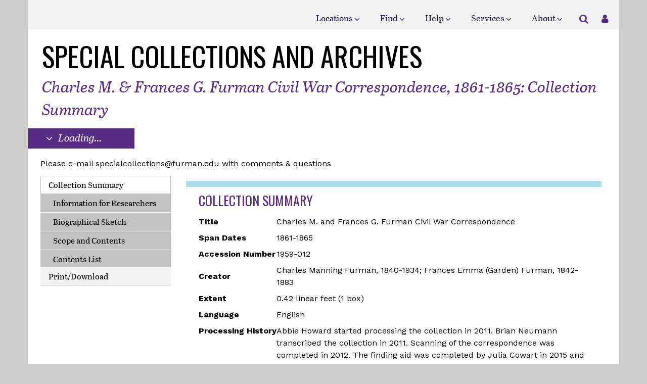

--- FILE ---
content_type: text/html; charset=UTF-8
request_url: https://libguides.furman.edu/special-collections/furman-civil-war-corr/summary
body_size: 11009
content:
<!DOCTYPE html><html lang="en"><head><meta http-equiv="X-UA-Compatible" content="IE=Edge" /><meta http-equiv="Content-Type" content="text/html; charset=utf-8" />
<title>Collection Summary - Charles M. & Frances G. Furman Civil War Correspondence, 1861-1865 - LibGuides at Furman University</title>
<meta name="viewport" content="width=device-width, initial-scale=1.0">
<meta name="robots" content="noarchive" />
<link rel="apple-touch-icon" sizes="180x180" href="https://libapps.s3.amazonaws.com/customers/29/images/apple-touch-icon.png">
<link rel="icon" type="image/png" sizes="32x32" href="https://libapps.s3.amazonaws.com/customers/29/images/favicon-32x32.png">
<link rel="icon" type="image/png" sizes="16x16" href="https://libapps.s3.amazonaws.com/customers/29/images/favicon-16x16.png">
<link rel="manifest" href="//libapps.s3.amazonaws.com/apps/common/favicon/site.webmanifest">
<link rel="mask-icon" href="https://libapps.s3.amazonaws.com/sites/30/include/safari-pinned-tab.svg" color="#582c83">
<link rel="icon" type="image/x-icon" href="https://libapps.s3.amazonaws.com/customers/29/images/favicon2.ico">


<!-- public_metadata.twig -->

    <!-- auto generated dublin core metadata -->
    <meta name="DC.Title" content="LibGuides: Charles M. & Frances G. Furman Civil War Correspondence, 1861-1865: Collection Summary"/>
    <meta name="DC.Creator" content="Kristina Switzer"/>
    <meta name="DC.Subject" content=""/>
    <meta name="DC.Description" content="Please e-mail specialcollections@furman.edu with comments & questions"/>
    <meta name="DC.Publishers" content="Furman University"/>
    <meta name="DC.Rights" content="Copyright Furman University 2025"/>
    <meta name="DC.Language" content="en"/>
    <meta name="DC.Identifier" content="https://libguides.furman.edu/special-collections/furman-civil-war-corr/summary"/>
    <meta name="DC.Date.Created" content="Aug 30, 2017"/>
    <meta name="DC.Date.Modified" content="Nov 14, 2025"/>
    

<meta property="og:title" content="LibGuides: Charles M. &amp; Frances G. Furman Civil War Correspondence, 1861-1865: Collection Summary">
<meta property="og:description" content="Please e-mail specialcollections@furman.edu with comments &amp; questions">
<meta property="og:type" content="website">
<meta property="og:url" content="https://libguides.furman.edu/special-collections/furman-civil-war-corr/summary">
<meta name="twitter:card" content="summary_large_image">
<meta name="twitter:site" content="@springshare">



<link rel="stylesheet" href="https://static-assets-us.libguides.com/web/jquery/css/jquery-ui.min.css?2691" />

<link rel="stylesheet" href="https://netdna.bootstrapcdn.com/font-awesome/4.7.0/css/font-awesome.min.css"/>

<link rel="stylesheet" type="text/css" href="https://static-assets-us.libguides.com/web/slick-1.8.1/slick/slick.css">
<link rel="stylesheet" type="text/css" href="https://static-assets-us.libguides.com/web/slick-1.8.1/slick/slick-theme.css">

    <link rel="stylesheet" href="https://static-assets-us.libguides.com/web/css3.21.5/lg-public.min.css" />

<script type="text/javascript" src="https://static-assets-us.libguides.com/web/jquery/js/1.12.4_jquery.min.js"></script>
<script>
    jQuery(document).ready(function () {
        jQuery(".dropdown-toggle").on("click", function(e){
            jQuery(this).siblings("ul.s-lg-subtab-ul.dropdown-menu").toggle();
        });
    });
</script>

    <script src="//code.jquery.com/ui/1.13.2/jquery-ui.min.js"></script>
    <script>
        jQuery.ui ||
        document.write('<script src="https://static-assets-us.libguides.com/web/jquery/js/jquery-ui.min.js?2691">\x3C/script>');
    </script>

    <script type="text/javascript" src="https://static-assets-us.libguides.com/web/js3.21.5/lg-public.min.js"></script>
<style>/** bootstrap_tab_css.twig **/
#s-lg-tabs-container .nav-tabs > li > a,
#s-lg-tabs-container .nav-tabs > li > button,
#s-lg-tabs-container .nav-pills > li > a,
#s-lg-tabs-container .nav-pills > li > button {
    border: 1px solid transparent; -webkit-border-radius: 0; -moz-border-radius: 0; border-radius: 0;
    background-color: #ffffff;
    color: #262626;
    font-weight: bold;
    padding: 4px 15px;
}

#s-lg-tabs-container .nav-tabs {
    border-bottom: 0;
}

#s-lg-tabs-container .nav-tabs > li#s-lg-admin-tab-add > a {
    -webkit-border-radius: 4px 4px 0 0;
    -moz-border-radius: 4px 4px 0 0;
    border-radius: 4px 4px 0 0;
}

#s-lg-tabs-container .nav-tabs > li > a:hover,
#s-lg-tabs-container .nav-tabs > li > button:hover,
#s-lg-tabs-container .nav-pills > li > a:hover,
#s-lg-tabs-container .nav-pills > li > button:hover {
    border: 1px solid transparent; -webkit-border-radius: 0; -moz-border-radius: 0; border-radius: 0;
    background-color: #ffffff;
    color: #0d0d0d;
}

#s-lg-tabs-container .nav-tabs > .active > a,
#s-lg-tabs-container .nav-tabs > .active > button,
#s-lg-tabs-container .nav-pills > .active > a,
#s-lg-tabs-container .nav-pills > .active > button {
    color: #0d0d0d;
    cursor: default;
    background-color: #ffffff;
    border: 1px solid transparent; -webkit-border-radius: 0; -moz-border-radius: 0; border-radius: 0;
    border-bottom-color: transparent;
    font-weight: bold;
}

#s-lg-tabs-container .nav-tabs > .active > .s-lg-subtab-ul > .active > a,
#s-lg-tabs-container .nav-tabs > .active > .s-lg-subtab-ul > .active > button {
    color: #0d0d0d;
    cursor: default;
    background-color: #ffffff;
    border-bottom-color: transparent;
}

#s-lg-tabs-container .nav-tabs > .active > a:hover,
#s-lg-tabs-container .nav-pills > .active > a:hover,
#s-lg-tabs-container .nav-tabs > .active > button:hover,
#s-lg-tabs-container .nav-pills > .active > button:hover {
    color: #0d0d0d;
    cursor: pointer;
    background-color: #ffffff;
    border: 1px solid transparent; -webkit-border-radius: 0; -moz-border-radius: 0; border-radius: 0;
    border-bottom-color: transparent;
    font-weight: bold;
}

#s-lg-tabs-container .nav .dropdown-toggle .caret {
    border-top-color: #e1e1e1;
}

#s-lg-tabs-container .nav-tabs button.dropdown-toggle .caret {
    margin-left: 2px;
    margin-top: -3px;
}

#s-lg-tabs-container .nav-tabs > li > a.s-lg-tab-drop {
    border-radius: 0;
    padding: 4px 6px 4px 3px;
    border-left: 1px solid transparent;
}

#s-lg-tabs-container .nav-tabs > li > button.s-lg-tab-drop {
    border-radius: 0;
    padding: 4px 6px 0px 3px;
    border-left: 1px solid transparent;
    margin-right: 2px;
}

#s-lg-tabs-container .nav-tabs > li > a.s-lg-tab-drop:hover {
    border-radius: 0;
    border-left: 1px solid #bbb;
    padding: 4px 6px 4px 3px;
}

#s-lg-tabs-container .nav-tabs > li > button.s-lg-tab-drop:hover {
    border-radius: 0;
    border-left: 1px solid #bbb;
    padding: 4px 6px 0px 3px;
}

#s-lg-tabs-container .nav-tabs > li > a.s-lg-tab-top-link,
#s-lg-tabs-container .nav-tabs > li > a.s-lg-tab-top-link:hover,
#s-lg-tabs-container .nav-tabs > li > button.s-lg-tab-top-link,
#s-lg-tabs-container .nav-tabs > li > button.s-lg-tab-top-link:hover {
    border-radius: 0;
    font-weight: bold;
    padding: 4px 5px 4px 10px;
}

.nav-tabs > li > a.s-lg-tab-top-link,
.nav-tabs > li > button.s-lg-tab-top-link {
    margin-right: 0px;
}

#s-lg-tabs-container .nav-pills > li > a.s-lg-tab-drop,
#s-lg-tabs-container .nav-pills > li > button.s-lg-tab-drop {
    border-radius: 0;
    padding: 4px 8px 4px 8px;
    border-left: 1px solid transparent;
    position: absolute;
    right: 0;
}

#s-lg-tabs-container .nav-pills > li > a.s-lg-tab-drop:hover,
#s-lg-tabs-container .nav-pills > li > button.s-lg-tab-drop:hover {
    border-radius: 0;
    border-left: 1px solid #bbb;
    padding: 4px 8px 4px 8px;
}

#s-lg-tabs-container .nav-pills > li > a.s-lg-tab-top-link,
#s-lg-tabs-container .nav-pills > li > a.s-lg-tab-top-link:hover,
#s-lg-tabs-container .nav-pills > li > button.s-lg-tab-top-link,
#s-lg-tabs-container .nav-pills > li > button.s-lg-tab-top-link:hover {
    width: 100%;
    float: left;
    border-radius: 0;
    font-weight: bold;
    padding: 4px 15px 4px 15px;
}

/** !bootstrap_tab_css.twig **/
 .s-lib-box {border-color: #cccccc;
                border-width: 1px;
                box-shadow: 0 8px 6px -6px #AAAAAA;
                border-radius: 0;
                background-color: #fff;
            }
            .s-lib-box-std .s-lib-box-title {background-color: #f1f1f1; background-image: none;color: #888;
                border-bottom: 1px solid #cccccc;
            }
            .s-lib-box .s-lib-box-title {background-color: #f1f1f1; background-image: none;color: #888;
                border-bottom: 1px solid #cccccc;
                border-radius: 0;
            }
            .s-lib-box .s-lg-box-footer {
                border-radius: 0;
            }</style><link rel="preconnect" href="https://fonts.googleapis.com">
<link rel="preconnect" href="https://fonts.gstatic.com" crossorigin>
<link href="https://fonts.googleapis.com/css2?family=Oswald&family=Work+Sans:ital,wght@0,400;0,600;0,700;1,400;1,600;1,700&display=swap" rel="stylesheet">
<link rel="stylesheet" href="https://use.typekit.net/gaw6dan.css">

<link rel="stylesheet" type="text/css" href="https://s3.amazonaws.com/libapps/sites/30/include/lg2-2023.css">

<script>
/* Undo light blue borders on all boxes containing profiles and center box titles */
/* Note: handles any number of profile boxes, anywhere on page; not scoped to any column */
$(function() {
	$('.s-lib-box .s-lib-profile-container').each(function() {
		$(this).closest('.s-lib-box').addClass('fu-profile-box-parent');
	});
});
</script>

<script>
$(document).ready(function() {
    // Check to be sure that a guide title exists on this page
    var fuGuideTitle = $('#s-lg-guide-name').text().trim();
    if ( fuGuideTitle ) {
        console.log(fuGuideTitle);
        // Reg ex for string with trailing colon
        var reTrailingColon = new RegExp(".:$");
        // Check if guide title ends with colon
        if ( reTrailingColon.test(fuGuideTitle) ) {
            // Strip trailing character (colon)
            fuGuideTitle = fuGuideTitle.slice(0, -1);
            console.log(fuGuideTitle);
        }
    }

    /* 
       Insure main content and LG system-generated footer with last updated
       date, URL, and subjects and tags are contained in landmarks. Since we
       already have hundreds of guides using the LG default tabbed template,
       we can't practically modify these in markup. The latter group of content
       might best fit in a footer vs. an aside, but this usage does not appear
       to be inconsistent with the W3C definition of 'complementary'.
    */
    $('#s-lg-guide-main').attr('role', 'main');
    $('#s-lib-footer-public').attr('role', 'complementary');

})  // end ready
</script>


<!-- GA4 for Special Collections & Archives -->
<script async src="https://www.googletagmanager.com/gtag/js?id=G-90CJPJPCZQ"></script>
<script>
  window.dataLayer = window.dataLayer || [];
  function gtag(){dataLayer.push(arguments);}
  gtag('js', new Date());

  gtag('config', 'G-90CJPJPCZQ', {'content_group': 'Special Collections & Archives'});


  // use LG-generated metadata to log guide owner in GA
  if ($('meta[name="DC.Creator"]').attr('content')) {
    const fuGuideOwner = $('meta[name="DC.Creator"]').attr('content');
    try {
      gtag('event', 'guide_owner', { fuGuideOwner });
    } catch(ex) { console.log(ex) }
  }

</script>


<script src="https://libapps.s3.amazonaws.com/sites/30/include/lg2-2022-libcal-hours-11-30-2022.js"></script><script>
    var springStats = springStats || {};
    springStats.saConfig = springStats.saConfig || {
        site_id: 30,
        tracking_parameters: {"_st_guide_id":719687,"_st_page_id":5127308,"_st_site_id":30},
        tracking_server_host: "libguides-proc.springyaws.com"
    };
</script>
<script  src="https://static-assets-us.libguides.com/web/js/sa.min.js?3116"></script>
<script>
			springSpace.Common = springSpace.Common || { };
			springSpace.Common.constant = {
					PROCESSING: {
						ACTION_DISPLAY_POLL: 159
					}
			};
			springSpace.Common.baseURL = "https://libguides.furman.edu/";
			
			handleScroll=function() {
                if (false) {
					var target_elt = "#s-lg-page-section-5127308";
					jQuery("html, body").animate({ scrollTop: jQuery(target_elt).offset().top }, 750);
					if (jQuery(this).scrollTop() > 220) {
						jQuery("#s-lib-scroll-top").fadeIn(750);
					}
				}
			}
	   </script>
        <script>
            // Enable tooltips.
            jQuery(function () {
                try {
                    springSpace.UI.initPopOvers(false);
                    jQuery(".az-bs-tooltip").tooltip();
                } catch (e) { }
            });
        jQuery(document).ready(function () {
            springSpace.springTrack.trackPage({_st_type_id: '1',_st_group_id: '12110',_st_guide_id: '719687',_st_page_id: '5127308'});
        });
            jQuery(document).ready(function() {
                handleScroll();
            });
        </script><!-- BEGIN: Analytics code --><!-- Note: we add GA4 code in Systemwide and group templates' Custom JS/CSS so we can add 'content_group' specific parameters. --><!-- END: Analytics code --></head><!-- SIDE NAV -->
<!-- Start Furman Spec Coll Site Nav stuff -->
<style>
/* global side-nav styles */

h1#s-lg-guide-name { margin-bottom: 20px; }
#s-lg-side-nav-content #s-lg-guide-tabs { margin-top: -10px; }

@media screen and (max-width: 990px) {
  #s-lg-guide-name.fu-side-nav-guide-title {
    margin-left: 25px;
  }
  #s-lg-side-nav-content #s-lg-col-1 {
    margin-left: -10px;
    margin-right: -10px;
  }
}
/* end global side-nav styles */


/* Spec Coll styles */

.fu-speccoll-nav-target {
  background-color: white;
  margin-bottom: 30px;
}

#fu-speccoll-nav-wrapper {
  margin-bottom: 0;
  padding: 0 25;
}

.fu-speccoll-nav-label-1,
.fu-speccoll-nav-label-2,
.fu-speccoll-nav-label-3,
.fu-speccoll-nav-label-4 {
  cursor: pointer;
}

.fu-dropdown-submenu-wrapper-1,
.fu-dropdown-submenu-wrapper-2,
.fu-dropdown-submenu-wrapper-3,
.fu-dropdown-submenu-wrapper-4 {
  width: 254px;
}

#fu-speccoll-nav-wrapper .fu-dropdown-menu {
  list-style-type: none;
  color: #1d0a35;
  background-color: #d8cbe7;
  /* margin: 3px -26px auto -25px !important; */
  margin: 3px 0 auto -3px !important;
  padding-left: 0;
  width: 212px;
  border-radius: 0;
  border: 1px solid #808080;
}

#fu-speccoll-nav-wrapper .fu-dropdown-menu li {
  color: #1d0a35;
  background-color: #d8cbe7;
  width: 100%;
  cursor: pointer;
}

#fu-speccoll-nav-wrapper .fu-dropdown-menu a {
  color: #1d0a35;
  /* bg is transparent so li:hover will work */
  background-color: transparent;
  font-size: 14px;
  font-weight: normal;
/*  padding-left: 25px; */
  padding-left: 5px;
  width: 100%;
  text-decoration: none;
}

/*#fu-speccoll-nav-wrapper .fu-dropdown-menu li:hover #fu-speccoll-nav-wrapper .fu-dropdown-menu a { */
#fu-speccoll-nav-wrapper .fu-dropdown-menu li:hover,
#fu-speccoll-nav-wrapper .fu-dropdown-menu li:hover #fu-speccoll-nav-wrapper .fu-dropdown-menu a {
  color: #1d0a35;
  background-color: white;
  text-decoration: none;
}

#fu-speccoll-nav-wrapper .fa-caret-down {
  font-size: 34px;
  float: right;
  margin-top: -6px
}

.fu-speccoll-nav-bs {
  list-style-type: none;
  margin-left: -30px;
  border-radius: 0;
}

.fu-speccoll-nav-bs > li {
  font-size: 26px;
  font-weight: bold;
  margin-bottom: 30px;
}

.fu-speccoll-nav-bs > li:first-of-type {
  margin-top: 25px;
}

.fu-speccoll-nav-bs > li,
.fu-speccoll-nav-bs > li:hover {
  color: #300087;
  background-color: white;
  text-decoration: none; 
}

/* For dynamical loading of custom sidebar site nav */
.fu-speccoll-nav-load-error {
  padding: 16px 25px 0 25px;
  }

.fu-speccoll-nav-load-error ~ .fu-speccoll-nav-load-error {
  margin-top: -10px;
  padding-bottom: 16px;
  }

@media screen and (max-width: 1200px) {
  .fu-dropdown-submenu-wrapper-1,
  .fu-dropdown-submenu-wrapper-2,
  .fu-dropdown-submenu-wrapper-3,
  .fu-dropdown-submenu-wrapper-4 {
    width: auto;
  }
  #fu-speccoll-nav-wrapper .fu-dropdown-menu {
    /* margin: 3px 0 auto -3px !important; */
    width: 162px;
  }
}
@media screen and (max-width: 990px) {
  #fu-speccoll-nav-wrapper .fu-dropdown-menu {
    width: 100%;
  }
}
</style>
<script>
$(function() {
    $('.fu-speccoll-nav-target').on('click', 'li[class^="fu-speccoll-nav-label"]', function() {
        var fuSpeccollNavLink = this.getAttribute('class').split('fu-speccoll-nav-label-')[1];
        var fuSpeccollNavSub = '.fu-dropdown-submenu-wrapper-' + fuSpeccollNavLink;

        if ( $(fuSpeccollNavSub).is(":visible") ) {
            $(fuSpeccollNavSub).attr('aria-expanded', 'false');
            $(fuSpeccollNavSub).slideToggle(600, 'swing');
        } else {
            $(fuSpeccollNavSub).attr('aria-expanded', 'true');
            $(fuSpeccollNavSub).slideToggle(600, 'swing');
        }
    });
}); // end ready
/*
$(function() {
    $('.fu-speccoll-nav-bs .dropdown').on('click', function(e) {
        $(this).find('> .dropdown-toggle').click();
    });
});   
*/
</script>
<!-- End Furman Spec Coll Site Nav stuff -->

	<body class="s-lg-guide-body">
		<a id="s-lg-public-skiplink" class="alert-info" href="#s-lg-guide-main">Skip to Main Content</a>
        
        <!-- BEGIN: Page Header -->
        <div class="fu-wrapper container">
    <div class="fu-alert" aria-live="polite" style="display: none;">
        <p><i aria-hidden="true" class="fa fa-exclamation-triangle"></i><a href="/fall-2020">Fall library services</a></p>
        <button class="fu-alert-close">
            <i class="fa fa-times" aria-hidden="true"></i>
            <span class="sr-only">Hide Message</span>
        </button>
    </div>

    <header id="fu-header" class="container" role="banner">

        <a class="fu-header-logo-link" href="https://www.furman.edu/">               
             <img src="https://libapps.s3.amazonaws.com/sites/30/include/fu-header-logo.svg" alt="">
             <span class="sr-only">Furman University home page</span>
        </a>

            <nav class="navbar navbar-default fu-main-nav" aria-label="Primary navigation">
                <div class="container-fluid">
                    <div class="navbar-header">

                        <div class="fu-header-utils">
                            <a id="fu-header-search" href="/special-collections/site-search" aria-label="Search this Site">
                                <i class="fa fa-search" aria-hidden="true"></i>
                            </a><button id="fu-header-accounts" class="dropdown-toggle" aria-expanded="false" data-toggle="dropdown" aria-label="Account Log ins">
                                <i class="fa fa-user" aria-hidden="true"></i>
                            </button>
                            <ul class="dropdown-menu dropdown-menu-right">
                                <li><a href="https://pascal-furman.primo.exlibrisgroup.com/discovery/account?vid=01PASCAL_FURM:FURM&amp;section=overview&amp;lang=en">Library Account</a></li>
                                <li><a href="https://furman.illiad.oclc.org/illiad/logon.html">Interlibrary Loan Account</a></li>
                                <li><a href="https://my.furman.edu/">MyFurman</a></li>
                                <li><a href="https://pascal-furman.alma.exlibrisgroup.com/SAML">Alma Account</a></li>
                                </ul>
                        </div>

                        <button type="button" class="navbar-toggle collapsed" data-toggle="collapse" data-target="#bs-example-navbar-collapse-1" aria-expanded="false">
                            <img src="https://libapps.s3.amazonaws.com/sites/30/include/hamburger-icon-white.svg" alt="">
                            <span>Menu</span>
                        </button>

                    </div>

                    <!-- Collect the nav links, forms, and other content for toggling -->
                    <div class="collapse navbar-collapse" id="bs-example-navbar-collapse-1">
                        <ul class="nav navbar-nav">
                            <li class="dropdown">
                                <a href="#" class="dropdown-toggle fu-first-nav-link" aria-expanded="false" data-toggle="dropdown">Locations
                                    <i class="fa fa-angle-down" aria-hidden="true"></i>
                                </a>
                                <ul class="dropdown-menu">
                                    <li><a href="/library/home">James B. Duke (Main) Library</a></li>
                                    <li><a href="/special-collections/home">Special Collections and Archives</a></li>
                                    <li><a href="/music/home">Maxwell Music Library</a></li>
                                    <li><a href="/science/home">Sanders Science Library</a></li>
                                    <li><a href="/digital-collections/home">Digital Collections Center</a></li>
                                </ul>
                            </li>
                            <li class="dropdown">
                                <a href="#" class="dropdown-toggle" aria-expanded="false" data-toggle="dropdown">Find
                                    <i class="fa fa-angle-down" aria-hidden="true"></i>
                                </a>
                                <ul class="dropdown-menu">
                                    <li><a href="/special-collections/discover/finding-aids-and-collection-guides">Finding Aids and Collection Guides </a></li>
                                    <li><a href="/special-collections/university-archives">University Archives</a></li>
                                    <li><a href="/special-collections/sc-baptist-collection">S.C. Baptist Historical Collection</a></li>
                                    <li><a href="/special-collections/sc-poetry-archives">S.C. Poetry Archives</a></li>
                                    <li><a href="/special-collections/furman-history-and-traditions">Furman History and Traditions</a></li>
                                    <li><a href="/special-collections/rare-books">Book Collections</a></li>
                                    <li><a href="/special-collections/manuscripts">Manuscript Collections</a></li>
                                    <li><a href="/special-collections/explore/collections">Digital Collections</a></li>
                                </ul>
                            </li>
                            <li class="dropdown">
                                <a href="#" class="dropdown-toggle" aria-expanded="false" data-toggle="dropdown">Help
                                    <i class="fa fa-angle-down" aria-hidden="true"></i>
                                </a>
                                <ul class="dropdown-menu">
                                    <li><a href="/special-collections/engage/archival-research">Archival Research</a></li>
                                    <li><a href="/special-collections/discover/finding-aids-and-collection-guides">Finding Aids and Collection Guides </a></li>
                                    <li><a href="/special-collections/discover/research-and-subject-guides">Research by Subject</a></li>
                                    <li><a href="/special-collections/visit/parking-and-location-maps">Parking and Location Maps</a></li>
                                </ul>
                            </li>
                            <li class="dropdown">
                                <a href="#" class="dropdown-toggle" aria-expanded="false" data-toggle="dropdown">Services
                                    <i class="fa fa-angle-down" aria-hidden="true"></i>
                                </a>
                                <ul class="dropdown-menu">
                                    <!--<li><a href="/special-collections/visit/reader-registration">Reader Registration</a></li>-->
                                    <!--<li><a href="/special-collections/visit/class-visits">Class Visits</a></li>-->
                                    <!--<li><a href="/special-collections/visit/spring-services-2022">Spring Services 2022</a></li>-->
                                    <li><a href="/special-collections/about/donor-information">Donor Information</a></li>
                                    <li><a href="/special-collections/visit/reproductions-and-permissions">Duplication</a></li>
                                </ul>
                            </li>
                            <li class="dropdown">
                                <a href="#" class="dropdown-toggle" aria-expanded="false" data-toggle="dropdown">About
                                    <i class="fa fa-angle-down" aria-hidden="true"></i>
                                </a>
                                <ul class="dropdown-menu">
                                    <li><a href="/special-collections/about/mission-vision">Mission and Vision</a></li>
                                    <li><a href="/special-collections/about/history">History</a></li>
                                    <li><a href="/special-collections/contact">Contact</a></li>
                                    <li><a href="/special-collections/discover/archival-exhibitions">Exhibitions and Events</a></li>
                                </ul>
                            </li>
                        </ul><!-- /.nav -->
                    </div><!-- /.navbar-collapse -->
                </div><!-- /.container-fluid -->
            </nav>

        <div class="fu-hours-row">

            <div class="fu-hours-row-left">
                <p class="fu-library-name"><a href="/special-collections/home">SPECIAL COLLECTIONS AND ARCHIVES</a></p>

                <!-- to inject page title into header without editing LG template, and without creating a new el via JavaScript -->
               <!-- hide this el on home pages; hide '#s-lg-guide-header-info' in global stylesheet; copy $('meta[name="DC.Title"]').attr('content') into '.fu-guide-name' -->
               <h1 id="fu-guide-name"></h1>
               <script>

                   var fuGuideTitle =$('meta[name="DC.Title"]').attr('content').split('LibGuides: ')[1].split(': Home')[0];

                   /* temp fix for legacy authoring practice of hiding "Home" as a faux element */
                   if ( fuGuideTitle.indexOf(': <Home>') != -1 || fuGuideTitle.indexOf(': <home>') != -1 ) {
                      fuGuideTitle = fuGuideTitle.split(': <')[0];
                   }

                   $('#fu-guide-name').text(fuGuideTitle);
               </script>

                <div class="btn-group fu-hours-first" id="fu-default-hours">

                       <button type="button" class="btn dropdown-toggle" data-toggle="dropdown" aria-expanded="false" aria-label="View hours for each library">
                           <i class="fa fa-angle-down"></i>
                           <span class="sr-only">View More Hours</span>
                       </button>
                        <span class="fu-hours-speccoll">Loading...</span>

                    <ul id="fu-dropdown-hours" class="dropdown-menu">
                        <li>
                            <a href="/library/hours">
                                <span>MAIN LIBRARY HOURS</span>
                            </a>
                            <span class="fu-hours-main">Loading...</span>
                        </li>
                        <li>
                            <a href="/special-collections/hours">
                                <span>SPECIAL COLLECTIONS HOURS</span>
                            </a>
                            <span class="fu-hours-speccoll">Loading...</span>
                        </li>
                        <li>
                            <a href="/music/hours">
                                <span>MUSIC LIBRARY HOURS</span>
                            </a>
                            <span class="fu-hours-music">Loading...</span>
                        </li>
                        <li>
                            <a href="/science/hours">
                                <span>SCIENCE LIBRARY HOURS</span>
                            </a>
                            <span class="fu-hours-science">Loading...</span>
                        </li>
                     </ul>

                </div><!-- /.fu-hours-first -->

            </div>
         
            <div class="fu-hours-row-right">
              <div id="fu-home-image-target"></div>
            </div>

        </div><!-- /.fu-hours-row -->

    </header>
    <!-- </div>--><!-- trick LGv2 RTF tag validator (for #fu-wrapper, closed in Footer) -->
        <!-- END: Page Header -->
        <!-- BEGIN: Guide Header -->
  		<div id="s-lg-guide-header" class="container s-lib-header s-lib-side-borders">
            <div id="s-lib-bc">
                <ol id="s-lib-bc-list" class="breadcrumb"><li id="s-lib-bc-customer" class="breadcrumb-item"><a href="https://libguides.furman.edu/">Furman University</a></li><li id="s-lib-bc-site" class="breadcrumb-item"><a href="https://libguides.furman.edu/">LibGuides</a></li><li id="s-lib-bc-group" class="breadcrumb-item"><a href="https://libguides.furman.edu?group_id=12110">Special Collections & Archives</a></li><li id="s-lib-bc-guide" class="breadcrumb-item"><a href="https://libguides.furman.edu/special-collections/furman-civil-war-corr">Charles M. & Frances G. Furman Civil War Correspondence, 1861-1865</a></li><li id="s-lib-bc-page" class="active breadcrumb-item">Collection Summary</li></ol>
            </div>
			<div class="pull-right">
				<div id="s-lg-guide-header-search">
					
<div id="s-lg-guide-search-box">
    <form role="search" id="s-lg-guide-search-form" action="https://libguides.furman.edu/srch.php" method="GET">
        <div class="input-group input-group-sm">
            <input 
                type="text" 
                id="s-lg-guide-search-terms" 
                name="q" 
                class="form-control"
                maxlength="260" 
                placeholder="Search this Group">
                
            <label class="sr-only" for="s-lg-guide-search-terms">Search this Group</label>

            
                            <input type="hidden" name="group_id" value="12110">
            
            <span class="input-group-btn">
                <button class="btn btn-default" type="submit">
                    Search
                </button>
            </span>
        </div>
    </form>
</div>
				</div>
				
			</div>
            <div id="s-lg-guide-header-info">
                <h1 id="s-lg-guide-name" class="fu-side-nav-guide-title">Charles M. & Frances G. Furman Civil War Correspondence, 1861-1865</h1>
                <div id="s-lg-guide-desc-container">
                    <span id="s-lg-guide-description">Please e-mail specialcollections@furman.edu with comments & questions</span>
                </div>
            </div>
        </div>
        <!-- END: Guide Header -->

       </header>
       <!-- </div>--><!-- trick LGv2 RTF tag validator (for #fu-wrapper, closed in Footer) -->

        <div id="s-lg-guide-tabs-title-bar" class="container s-lib-side-borders"></div>
        <div id="s-lg-side-nav-content" class="container s-lib-side-borders pad-top-med">
            <div class="row">

                <div class="col-md-3 s-lg-tabs-side pad-bottom-med">


                    <div id="s-lg-tabs-container">
                        <div id="s-lg-guide-tabs">





                            <div class="s-lg-row margin-top-med"><div id="s-lg-col-0"><div class="s-lg-col-boxes"></div></div></div>

                            <ul class="nav nav-pills nav-stacked split-button-nav">


                                
        <li class="active">
            <a title="" class=" active"
               href="https://libguides.furman.edu/special-collections/furman-civil-war-corr/summary"
                
                
               >
                <span>Collection Summary</span>
                
            </a>
            
            
            <ul class="s-lg-subtab-ul nav nav-pills nav-stacked"><li class="">
    <a title=""
       href="https://libguides.furman.edu/special-collections/furman-civil-war-corr/researcher-info"
       style=""
       
       >
        Information for Researchers 
    </a>
</li>
<li class="">
    <a title=""
       href="https://libguides.furman.edu/special-collections/furman-civil-war-corr/biographical-sketch"
       style=""
       
       >
        Biographical Sketch 
    </a>
</li>
<li class="">
    <a title=""
       href="https://libguides.furman.edu/special-collections/furman-civil-war-corr/scope-contents"
       style=""
       
       >
        Scope and Contents 
    </a>
</li>
<li class="">
    <a title=""
       href="https://libguides.furman.edu/special-collections/furman-civil-war-corr/contents-list"
       style=""
       
       >
        Contents List 
    </a>
</li>
</ul>
        </li>
    


    <li class="">
        <a title="" class="" 
           href="https://libguides.furman.edu/special-collections/furman-civil-war-corr/print-download" 
            
            
           >
            <span>Print/Download</span>
            
        </a>
        
    </li>

                            </ul>


                        </div>
                    </div>
                </div>



                <div class="col-md-9">
                    <div class="s-lg-tab-content">
                        <div id="s-lg-guide-main" class="tab-pane active">
                            <div class="row s-lg-row"><div id="s-lg-col-1" class="col-md-12"><div class="s-lg-col-boxes"><div id="s-lg-box-wrapper-19014825" class="s-lg-box-wrapper-19014825">


    <div id="s-lg-box-16142098-container" class="s-lib-box-container">
        <div id="s-lg-box-16142098" class="s-lib-box s-lib-box-std">
                            <h2 class="s-lib-box-title">
                    Collection Summary
                                    </h2>
                        <div id="s-lg-box-collapse-16142098" >
                <div class="s-lib-box-content">
                    <div id="s-lg-content-35374226" class="  clearfix">
    <style>td { padding: .25rem 0; }</style>
<table border="0" cellpadding=".5">
	<tbody>
		<tr>
			<td style="width: 20%;"><strong>Title</strong></td>
			<td>Charles M. and Frances G. Furman Civil War Correspondence</td>
		</tr>
		<tr>
			<td><strong>Span Dates</strong></td>
			<td>1861-1865</td>
		</tr>
		<tr>
			<td><strong>Accession Number</strong></td>
			<td>1959-012</td>
		</tr>
		<tr>
			<td><strong>Creator</strong></td>
			<td>Charles Manning Furman, 1840-1934; Frances Emma (Garden) Furman, 1842-1883</td>
		</tr>
		<tr>
			<td valign="top"><strong>Extent</strong></td>
			<td>0.42 linear feet (1 box)</td>
		</tr>
		<tr>
			<td valign="top"><strong>Language</strong></td>
			<td>English</td>
		</tr>
		<tr>
			<td valign="top"><strong>Processing History</strong></td>
			<td>Abbie Howard started processing the collection in 2011. Brian Neumann transcribed the collection in 2011. Scanning of the correspondence was completed in 2012. The finding aid was completed by Julia Cowart in 2015 and updated in 2017.</td>
		</tr>
		<tr>
			<td valign="top"><strong>Collection Summary</strong></td>
			<td>Correspondence between Charles and Frances during their courtship, betrothal, and early marriage.</td>
		</tr>
		<tr>
		</tr>
	</tbody>
</table>

    </div>
                </div>
                
            </div>
        </div>
    </div>
</div></div></div></div>
                        </div>
                    </div>
                    <ul id="s-lg-page-prevnext" class="pager s-lib-hide">
    <li class="previous">
        
    </li>
    <li class="next">
        <a class="page-link" href="https://libguides.furman.edu/special-collections/furman-civil-war-corr/researcher-info"><strong>Next:</strong> Information for Researchers &gt;&gt;</a>
    </li>
</ul>


                </div>





            </div>
        </div>
        <!-- BEGIN: Page Footer -->
        <div id="s-lib-footer-public" class="s-lib-footer footer container  s-lib-side-borders">
            <div id="s-lg-guide-header-meta" class="pad-top-sm pad-left-med clearfix">
                <ul id="s-lg-guide-header-attributes" class="">
                    <li id="s-lg-guide-header-updated" class="s-lg-h-separator">
                        <span class="s-lg-guide-label">Last Updated:</span> <span class="s-lg-text-greyout">Nov 14, 2025 3:25 PM</span>                    </li>
                    <li id="s-lg-guide-header-url" class="s-lg-h-separator">
                        <span class="s-lg-guide-label">URL:</span> <span class="s-lg-text-greyout">https://libguides.furman.edu/special-collections/furman-civil-war-corr</span>
                    </li>
                    <li id="s-lg-guide-print-url">
                    	<a href="javascript: window.print();"><i class="fa fa-print" aria-hidden="true" title="Print Page"></i> Print Page</a>
                    </li>	
                    </ul>
                <div id="s-lib-footer-login-link" class="pull-right pad-right-med">
                    <a href="https://furman.libapps.com/libapps/login.php?site_id=30&target64=L2xpYmd1aWRlcy9hZG1pbl9jLnBocD9nPTcxOTY4NyZwPTUxMjczMDg=">Login to LibApps</a>                </div>
            </div>
            <div class="pad-bottom-sm clearfix">
                <div id="s-lib-footer-support-link" class="pull-right pad-right-med">
                     
                </div>
                <div id="s-lg-guide-header-subjects" class="pad-top-sm pad-left-med pad-right-med pull-left">
                    
                </div>
                <div id="s-lg-guide-header-tags" class="pad-top-sm pad-left-med">
                    
                </div>
            </div>
        </div>
        <!-- END: Page Footer -->
        
			<div id="s-lib-scroll-top" title="Back to Top">
				<span class="fa-stack fa-lg">
				  <i class="fa fa-square-o fa-stack-2x"></i>
				  <i class="fa fa-angle-double-up fa-stack-1x" style="position:relative; bottom:2px;"></i>
				</span>
			</div>        <div id="s-lib-alert" title="">
                            <div id="s-lib-alert-content"></div>
                       </div>        
                <!-- BEGIN: Custom Footer -->
                
<footer id="fu-footer" class="container">

  <div class="fu-footer-logo">
	 <img src="https://libguides.furman.edu/ld.php?content_id=66421004" alt="Furman University Libraries">
  </div>

  <div class="fu-footer-left">
	 <address>
		3300 Poinsett Highway<br>
		Greenville, SC 29613<br>
		<span class="fu-footer-tel">864.294.2194</span>
	 </address>

	   <ul class="fu-footer-socials" role="list">
		  <li>
			 <a href="https://twitter.com/furmanspeccoll" aria-label="Twitter">
				<i class="fa fa-twitter" aria-hidden="true"></i>
			 </a>
		  </li>
		  <li>
			 <a href="https://instagram.com/fuspecialcollections/" aria-label="Instagram">
				<i class="fa fa-instagram" aria-hidden="true"></i>
			 </a>
		  </li>
	   </ul>

  </div>

  <div class="fu-footer-right">

	 <ul class="fu-footer-right-list" role="list">
		<li>
		   <a href="/special-collections/contact">Contact Us</a>
		</li>
		<li>
		   <a href="https://www.furman.edu/american-disability-act/">Accessibility</a>
		</li>
		<li>
		   <a href="https://www.furman.edu/">University Home Page</a>
		</li>
		<li>
		   <a id="fu-libapps-login" href="https://furman.libapps.com/libapps/login.php?site_id=30&target64=L2xpYmd1aWRlcy9hZG1pbl9jLnBocD9nPTgwOTI3NyZwPTU3NzY2Mjk=">Staff Login</a>
	 </ul>

  </div><!-- /.fu-footer-top-right -->

      <!-- <div> --><!-- trick LGv2 RTF tag validator -->


</div><!-- /#fu-wrapper (opened in LGv2 Group Header) -->


<script>
    // Set this page's custom staff login URL to its system-generated LibApps login URL.
    // Note: if this is not a guide page (e.g., AZ.php, profile or search), its
    // system-generated login URL will be our generic LibApps login.  In these cases,
    // since that's the hard-coded default in our templates, we leave the URL alone.
    var $url = document.getElementById('s-lib-footer-login-link');
    if ($url) {
        // Furman's custom login element
        var $fuLogin = $('#fu-libapps-login');
        // Change Furman's login element's href URL to the system-generated one.
        $fuLogin.attr('href', $($url).children('a').attr('href'));
    }

    // Following updates URL in page footer if a more page-specific URL is available.
    var $fu_DC_ID = $("meta[name='DC.Identifier']").attr("content");

    if ( $fu_DC_ID ) {

        if ( $fu_DC_ID.substring(0, 2) == "//" ) {
            $fu_DC_ID = location.protocol + $fu_DC_ID
        }

        // This page has a DC.Identifier (e.g., it's a regular guide vs. A-Z, etc.).
        console.log("I see a DC.Identifer.  Need to see if we should update page footer URL.");

        if ( /c\.php\?g=\d{5,}/.test($fu_DC_ID) ) {
            // If this DC.Id contains "c.php?g=nnnnn" it's almost certainly not friendly.
            console.log("DC.Id is Not friendly");

            // Now we check to see if this DC.Id is more page-specific than
            // the default URL in the page footer (which is the guide-level URL).
            // If this is the guide's home page then the default URL points at it.
            // If not, then this DC.Id is more page-specific than the guide-level
            // URL, so we write it to the footer.
            
            var $fu_First_Tab = $('#s-lg-guide-tabs > ul > li').get(0);
            var $fu_Active_Tab = $('#s-lg-guide-tabs li.active').last();
            // If this is a guide home page, it will either be the first tab list item,
            // or if it's the only page, there will be no tab list items.
            if ( $fu_Active_Tab.is($fu_First_Tab) || $('#s-lg-guide-tabs > ul > li').length == 0 ) {
                // Leave the default guide-level URL in the footer.  
            } else {
                // Write this page-specific DC.Id to the footer.
                $('#s-lg-guide-header-url .s-lg-text-greyout').text($fu_DC_ID);
            } // end if ($fu_Active_Tab.is($fu_First_Tab)

        } else {
            // If this DC.Id does not contain "c.php?g=nnnnn" it's almost certainly friendly
            // and since DC.Id's are always page-level URLs, it's more specific than
            // the default URL.
            console.log("DC.Id is friendly");
            // Write this page-specific DC.Id to the footer.
            $('#s-lg-guide-header-url .s-lg-text-greyout').text($fu_DC_ID);
        } // end if ( /c.php/.test($fu_DC_ID) )

    } else {
        // this page does NOT have a DC.Identifier
        console.log("No DC.Identifer here.  Nothing to change.");
    } // end if ( $fu_DC_ID )

</script>



<script>
/* for emergency alert messages */
$(function() {
   // In public mode, the infobar contents div is hidden.
   // If the LG RTF InfoAlert box (on another guide) is empty, do nothing.
   // Otherwise, display the loaded notice.
   $fuInfoAlert = $('.fu-alert');
   $($fuInfoAlert).load('/tornado-watch-alert #s-lg-content-41432138', function() {
      if ( $.trim($fuInfoAlert.text()) !== "" ) {
         $fuInfoAlert.html( $fuInfoAlert.html() ).css('display', 'block');      
      }
   });

   /* close handler for alert messages */
   $('.fu-alert-close').on('click', function() {
      $('.fu-alert').hide();
   });

}); // end ready
</script>

<script>
/* fix a11y issues with LG RSS feeds */
/* target is the RSS div wrapper that exists at page load */
var target = document.querySelectorAll('.s-lg-rss');
for (var i = 0; i < target.length; i++) {

   // create an observer instance
   var observer = new MutationObserver(function(mutations) {
      mutations.forEach(function(mutation) {

		 /* change link text for RSS feed link (with approval, change this in LG language settings) */
         try {
            mutation.target.querySelectorAll('span a')[1].innerHTML = "Subscribe to RSS Feed";
         } catch {};

      });

	  /* remove target attribute from RSS links (CSS hides related text)*/
      $( '.s-lg-rss' ).find('.s-lg-title a, span[id^="s-lg-rvf"] a').removeAttr('target');

   });


   // configuration of the observer
   var config = {
      childList: true,
      subtree: true
   };

   // pass in the target node, as well as the observer options
   observer.observe(target[i], config);
}
</script>


</footer>

		<!-- END: Custom Footer -->
	</body></html>

--- FILE ---
content_type: text/html; charset=UTF-8
request_url: https://libguides.furman.edu/tornado-watch-alert
body_size: 11522
content:
  <!DOCTYPE html>
<html lang="en">
<head>
    <meta http-equiv="X-UA-Compatible" content="IE=Edge"/>
    <meta http-equiv="Content-Type" content="text/html; charset=utf-8"/>
    
<title>Home - Tornado Watch Alert Message - LibGuides at Furman University</title>
<meta name="viewport" content="width=device-width, initial-scale=1.0">
<meta name="robots" content="noindex,nofollow,noarchive" />
<link rel="apple-touch-icon" sizes="180x180" href="https://libapps.s3.amazonaws.com/customers/29/images/apple-touch-icon.png">
<link rel="icon" type="image/png" sizes="32x32" href="https://libapps.s3.amazonaws.com/customers/29/images/favicon-32x32.png">
<link rel="icon" type="image/png" sizes="16x16" href="https://libapps.s3.amazonaws.com/customers/29/images/favicon-16x16.png">
<link rel="manifest" href="//libapps.s3.amazonaws.com/apps/common/favicon/site.webmanifest">
<link rel="mask-icon" href="https://libapps.s3.amazonaws.com/sites/30/include/safari-pinned-tab.svg" color="#582c83">
<link rel="icon" type="image/x-icon" href="https://libapps.s3.amazonaws.com/customers/29/images/favicon2.ico">


<!-- public_metadata.twig -->

    <!-- auto generated dublin core metadata -->
    <meta name="DC.Title" content="LibGuides: Tornado Watch Alert Message: Home"/>
    <meta name="DC.Creator" content="Scott Salzman"/>
    <meta name="DC.Subject" content=""/>
    <meta name="DC.Description" content=""/>
    <meta name="DC.Publishers" content="Furman University"/>
    <meta name="DC.Rights" content="Copyright Furman University 2025"/>
    <meta name="DC.Language" content="en"/>
    <meta name="DC.Identifier" content="https://libguides.furman.edu/c.php?g=669241&p=4706592"/>
    <meta name="DC.Date.Created" content="May 16, 2017"/>
    <meta name="DC.Date.Modified" content="Jan 8, 2025"/>
    

<meta property="og:title" content="LibGuides: Tornado Watch Alert Message: Home">
<meta property="og:description" content="LibGuides: Tornado Watch Alert Message: Home">
<meta property="og:type" content="website">
<meta property="og:url" content="https://libguides.furman.edu/c.php?g=669241&amp;p=4706592">
<meta name="twitter:card" content="summary_large_image">
<meta name="twitter:site" content="@springshare">



<link rel="stylesheet" href="https://static-assets-us.libguides.com/web/jquery/css/jquery-ui.min.css?2691" />

<link rel="stylesheet" href="https://netdna.bootstrapcdn.com/font-awesome/4.7.0/css/font-awesome.min.css"/>

<link rel="stylesheet" type="text/css" href="https://static-assets-us.libguides.com/web/slick-1.8.1/slick/slick.css">
<link rel="stylesheet" type="text/css" href="https://static-assets-us.libguides.com/web/slick-1.8.1/slick/slick-theme.css">

    <link rel="stylesheet" href="https://static-assets-us.libguides.com/web/css3.21.5/lg-public.min.css" />

<script type="text/javascript" src="https://static-assets-us.libguides.com/web/jquery/js/1.12.4_jquery.min.js"></script>
<script>
    jQuery(document).ready(function () {
        jQuery(".dropdown-toggle").on("click", function(e){
            jQuery(this).siblings("ul.s-lg-subtab-ul.dropdown-menu").toggle();
        });
    });
</script>

    <script src="//code.jquery.com/ui/1.13.2/jquery-ui.min.js"></script>
    <script>
        jQuery.ui ||
        document.write('<script src="https://static-assets-us.libguides.com/web/jquery/js/jquery-ui.min.js?2691">\x3C/script>');
    </script>

    <script type="text/javascript" src="https://static-assets-us.libguides.com/web/js3.21.5/lg-public.min.js"></script>
<style>/** bootstrap_tab_css.twig **/
#s-lg-tabs-container .nav-tabs > li > a,
#s-lg-tabs-container .nav-tabs > li > button,
#s-lg-tabs-container .nav-pills > li > a,
#s-lg-tabs-container .nav-pills > li > button {
    border: 1px solid transparent; -webkit-border-radius: 0; -moz-border-radius: 0; border-radius: 0;
    background-color: #ffffff;
    color: #262626;
    font-weight: bold;
    padding: 4px 15px;
}

#s-lg-tabs-container .nav-tabs {
    border-bottom: 0;
}

#s-lg-tabs-container .nav-tabs > li#s-lg-admin-tab-add > a {
    -webkit-border-radius: 4px 4px 0 0;
    -moz-border-radius: 4px 4px 0 0;
    border-radius: 4px 4px 0 0;
}

#s-lg-tabs-container .nav-tabs > li > a:hover,
#s-lg-tabs-container .nav-tabs > li > button:hover,
#s-lg-tabs-container .nav-pills > li > a:hover,
#s-lg-tabs-container .nav-pills > li > button:hover {
    border: 1px solid transparent; -webkit-border-radius: 0; -moz-border-radius: 0; border-radius: 0;
    background-color: #ffffff;
    color: #0d0d0d;
}

#s-lg-tabs-container .nav-tabs > .active > a,
#s-lg-tabs-container .nav-tabs > .active > button,
#s-lg-tabs-container .nav-pills > .active > a,
#s-lg-tabs-container .nav-pills > .active > button {
    color: #0d0d0d;
    cursor: default;
    background-color: #ffffff;
    border: 1px solid transparent; -webkit-border-radius: 0; -moz-border-radius: 0; border-radius: 0;
    border-bottom-color: transparent;
    font-weight: bold;
}

#s-lg-tabs-container .nav-tabs > .active > .s-lg-subtab-ul > .active > a,
#s-lg-tabs-container .nav-tabs > .active > .s-lg-subtab-ul > .active > button {
    color: #0d0d0d;
    cursor: default;
    background-color: #ffffff;
    border-bottom-color: transparent;
}

#s-lg-tabs-container .nav-tabs > .active > a:hover,
#s-lg-tabs-container .nav-pills > .active > a:hover,
#s-lg-tabs-container .nav-tabs > .active > button:hover,
#s-lg-tabs-container .nav-pills > .active > button:hover {
    color: #0d0d0d;
    cursor: pointer;
    background-color: #ffffff;
    border: 1px solid transparent; -webkit-border-radius: 0; -moz-border-radius: 0; border-radius: 0;
    border-bottom-color: transparent;
    font-weight: bold;
}

#s-lg-tabs-container .nav .dropdown-toggle .caret {
    border-top-color: #e1e1e1;
}

#s-lg-tabs-container .nav-tabs button.dropdown-toggle .caret {
    margin-left: 2px;
    margin-top: -3px;
}

#s-lg-tabs-container .nav-tabs > li > a.s-lg-tab-drop {
    border-radius: 0;
    padding: 4px 6px 4px 3px;
    border-left: 1px solid transparent;
}

#s-lg-tabs-container .nav-tabs > li > button.s-lg-tab-drop {
    border-radius: 0;
    padding: 4px 6px 0px 3px;
    border-left: 1px solid transparent;
    margin-right: 2px;
}

#s-lg-tabs-container .nav-tabs > li > a.s-lg-tab-drop:hover {
    border-radius: 0;
    border-left: 1px solid #bbb;
    padding: 4px 6px 4px 3px;
}

#s-lg-tabs-container .nav-tabs > li > button.s-lg-tab-drop:hover {
    border-radius: 0;
    border-left: 1px solid #bbb;
    padding: 4px 6px 0px 3px;
}

#s-lg-tabs-container .nav-tabs > li > a.s-lg-tab-top-link,
#s-lg-tabs-container .nav-tabs > li > a.s-lg-tab-top-link:hover,
#s-lg-tabs-container .nav-tabs > li > button.s-lg-tab-top-link,
#s-lg-tabs-container .nav-tabs > li > button.s-lg-tab-top-link:hover {
    border-radius: 0;
    font-weight: bold;
    padding: 4px 5px 4px 10px;
}

.nav-tabs > li > a.s-lg-tab-top-link,
.nav-tabs > li > button.s-lg-tab-top-link {
    margin-right: 0px;
}

#s-lg-tabs-container .nav-pills > li > a.s-lg-tab-drop,
#s-lg-tabs-container .nav-pills > li > button.s-lg-tab-drop {
    border-radius: 0;
    padding: 4px 8px 4px 8px;
    border-left: 1px solid transparent;
    position: absolute;
    right: 0;
}

#s-lg-tabs-container .nav-pills > li > a.s-lg-tab-drop:hover,
#s-lg-tabs-container .nav-pills > li > button.s-lg-tab-drop:hover {
    border-radius: 0;
    border-left: 1px solid #bbb;
    padding: 4px 8px 4px 8px;
}

#s-lg-tabs-container .nav-pills > li > a.s-lg-tab-top-link,
#s-lg-tabs-container .nav-pills > li > a.s-lg-tab-top-link:hover,
#s-lg-tabs-container .nav-pills > li > button.s-lg-tab-top-link,
#s-lg-tabs-container .nav-pills > li > button.s-lg-tab-top-link:hover {
    width: 100%;
    float: left;
    border-radius: 0;
    font-weight: bold;
    padding: 4px 15px 4px 15px;
}

/** !bootstrap_tab_css.twig **/
 .s-lib-box {border-color: #cccccc;
                border-width: 1px;
                box-shadow: 0 8px 6px -6px #AAAAAA;
                border-radius: 0;
                background-color: #fff;
            }
            .s-lib-box-std .s-lib-box-title {background-color: #f1f1f1; background-image: none;color: #888;
                border-bottom: 1px solid #cccccc;
            }
            .s-lib-box .s-lib-box-title {background-color: #f1f1f1; background-image: none;color: #888;
                border-bottom: 1px solid #cccccc;
                border-radius: 0;
            }
            .s-lib-box .s-lg-box-footer {
                border-radius: 0;
            }</style><link rel="preconnect" href="https://fonts.googleapis.com">
<link rel="preconnect" href="https://fonts.gstatic.com" crossorigin>
<link href="https://fonts.googleapis.com/css2?family=Oswald&family=Work+Sans:ital,wght@0,400;0,600;0,700;1,400;1,600;1,700&display=swap" rel="stylesheet">
<link rel="stylesheet" href="https://use.typekit.net/gaw6dan.css">

<link rel="stylesheet" type="text/css" href="https://s3.amazonaws.com/libapps/sites/30/include/lg2-2023.css">

<script>
/* Undo light blue borders on all boxes containing profiles and center box titles */
/* Note: handles any number of profile boxes, anywhere on page; not scoped to any column */
$(function() {
	$('.s-lib-box .s-lib-profile-container').each(function() {
		$(this).closest('.s-lib-box').addClass('fu-profile-box-parent');
	});
});
</script>

<script>
$(document).ready(function() {
    // Check to be sure that a guide title exists on this page
    var fuGuideTitle = $('#s-lg-guide-name').text().trim();
    if ( fuGuideTitle ) {
        console.log(fuGuideTitle);
        // Reg ex for string with trailing colon
        var reTrailingColon = new RegExp(".:$");
        // Check if guide title ends with colon
        if ( reTrailingColon.test(fuGuideTitle) ) {
            // Strip trailing character (colon)
            fuGuideTitle = fuGuideTitle.slice(0, -1);
            console.log(fuGuideTitle);
        }
    }

    /* 
       Insure main content and LG system-generated footer with last updated
       date, URL, and subjects and tags are contained in landmarks. Since we
       already have hundreds of guides using the LG default tabbed template,
       we can't practically modify these in markup. The latter group of content
       might best fit in a footer vs. an aside, but this usage does not appear
       to be inconsistent with the W3C definition of 'complementary'.
    */
    $('#s-lg-guide-main').attr('role', 'main');
    $('#s-lib-footer-public').attr('role', 'complementary');

})  // end ready
</script>


<!-- GA4 for guides not added to a branch library LG group -->
<script async src="https://www.googletagmanager.com/gtag/js?id=G-90CJPJPCZQ"></script>
<script>
  window.dataLayer = window.dataLayer || [];
  function gtag(){dataLayer.push(arguments);}
  gtag('js', new Date());

  gtag('config', 'G-90CJPJPCZQ', { 'content_group': 'General Libraries' });


  // use LG-generated metadata to log guide owner in GA
  if ($('meta[name="DC.Creator"]').attr('content')) {
    const fuGuideOwner = $('meta[name="DC.Creator"]').attr('content');
    try {
      gtag('event', 'guide_owner', { fuGuideOwner });
    } catch(ex) { console.log(ex) }
  }

</script>

<script src="https://libapps.s3.amazonaws.com/sites/30/include/lg2-2022-libcal-hours-11-30-2022.js"></script>

<style>
#s-lg-guide-main #s-lib-profile-name-77955,
#s-lib-public-main #s-lib-profile-name-77955 {
  display: none;
}
#s-lib-profile-image-77955  {
  margin-bottom: 1.4375rem;
}
.fu-faux-profile a {
  margin-bottom: .5rem;
}
</style><script>
    var springStats = springStats || {};
    springStats.saConfig = springStats.saConfig || {
        site_id: 30,
        tracking_parameters: {"_st_guide_id":669241,"_st_page_id":4706592,"_st_site_id":30},
        tracking_server_host: "libguides-proc.springyaws.com"
    };
</script>
<script  src="https://static-assets-us.libguides.com/web/js/sa.min.js?3116"></script>
<script>
			springSpace.Common = springSpace.Common || { };
			springSpace.Common.constant = {
					PROCESSING: {
						ACTION_DISPLAY_POLL: 159
					}
			};
			springSpace.Common.baseURL = "https://libguides.furman.edu/";
			
			handleScroll=function() {
                if (false) {
					var target_elt = "#s-lg-page-section-4706592";
					jQuery("html, body").animate({ scrollTop: jQuery(target_elt).offset().top }, 750);
					if (jQuery(this).scrollTop() > 220) {
						jQuery("#s-lib-scroll-top").fadeIn(750);
					}
				}
			}
	   </script>
        <script>
            // Enable tooltips.
            jQuery(function () {
                try {
                    springSpace.UI.initPopOvers(false);
                    jQuery(".az-bs-tooltip").tooltip();
                } catch (e) { }
            });
        jQuery(document).ready(function () {
            springSpace.springTrack.trackPage({_st_type_id: '1',_st_guide_id: '669241',_st_page_id: '4706592'});
        });
            jQuery(document).ready(function() {
                handleScroll();
            });
        </script><!-- BEGIN: Analytics code --><!-- Note: we add GA4 code in Systemwide and group templates' Custom JS/CSS so we can add 'content_group' specific parameters. --><!-- END: Analytics code -->
    </head>
  <body class="s-lg-guide-body">

<a id="s-lg-public-skiplink" class="alert-info" href="#s-lg-guide-main">Skip to Main Content</a>

<div class="fu-wrapper container">
    <div class="fu-alert" aria-live="polite" style="display: none;">
        <p><i aria-hidden="true" class="fa fa-exclamation-triangle"></i><a href="/fall-2020">Fall library services</a></p>
        <button class="fu-alert-close">
            <i class="fa fa-times" aria-hidden="true"></i>
            <span class="sr-only">Hide Message</span>
        </button>
    </div>

    <header id="fu-header" class="container" role="banner">

         <a class="fu-header-logo-link" href="https://www.furman.edu/">               
             <img src="https://libapps.s3.amazonaws.com/sites/30/include/fu-header-logo.svg" alt="">
             <span class="sr-only">Furman University home page</span>
         </a>
        
            <nav class="navbar navbar-default fu-main-nav" aria-label="Primary navigation">
                <div class="container-fluid">
                    <div class="navbar-header">

                        <div class="fu-header-utils">
                            <a id="fu-header-search" href="/search-anything" aria-label="Search Anything">
                                <i class="fa fa-search" aria-hidden="true"></i>
                            </a><button id="fu-header-accounts" class="dropdown-toggle" aria-expanded="false" data-toggle="dropdown" aria-label="Account Log ins">
                                <i class="fa fa-user" aria-hidden="true"></i>
                            </button>
                            <ul class="dropdown-menu dropdown-menu-right">
                                <li><a href="https://pascal-furman.primo.exlibrisgroup.com/discovery/account?vid=01PASCAL_FURM:FURM&amp;section=overview&amp;lang=en">Library Account</a></li>
                                <li><a href="https://furman.illiad.oclc.org/illiad/">Interlibrary Loan Account</a></li>
                                <li><a href="https://my.furman.edu/">MyFurman</a></li>
                                <li><a href="https://pascal-furman.alma.exlibrisgroup.com/SAML">Alma Account</a></li>
                                </ul>
                        </div>

                        <button type="button" class="navbar-toggle collapsed" data-toggle="collapse" data-target="#bs-example-navbar-collapse-1" aria-expanded="false">
                            <img src="https://libapps.s3.amazonaws.com/sites/30/include/hamburger-icon-white.svg" alt="">
                            <span>Menu</span>
                        </button>

                    </div>

                    <!-- Collect the nav links, forms, and other content for toggling -->
                    <div class="collapse navbar-collapse" id="bs-example-navbar-collapse-1">
                        <ul class="nav navbar-nav">
                            <li class="dropdown">
                                <a href="#" class="dropdown-toggle fu-first-nav-link" aria-expanded="false" data-toggle="dropdown">Locations
                                    <i class="fa fa-angle-down" aria-hidden="true"></i>
                                </a>
                                <ul class="dropdown-menu">
                                    <li><a href="/library/home">James B. Duke (Main) Library</a></li>
                                    <li><a href="/special-collections/home">Special Collections and Archives</a></li>
                                    <li><a href="/music/home">Maxwell Music Library</a></li>
                                    <li><a href="/science/home">Sanders Science Library</a></li>
                                    <li><a href="/digital-collections/home">Digital Collections Center</a></li>
                                </ul>
                            </li>
                            <li class="dropdown">
                                <a href="#" class="dropdown-toggle" aria-expanded="false" data-toggle="dropdown">Find
                                    <i class="fa fa-angle-down" aria-hidden="true"></i>
                                </a>
                                <ul class="dropdown-menu">
                                    <li><a href="/bysubject">Research by Subject</a></li>
                                    <li><a href="/courseguides">Course Guides</a></li>
                                    <li><a href="/az.php">All Databases</a></li>
                                    <li><a href="/articles">Articles</a></li>
                                    <li><a href="/books">Books / e-Books</a></li>
                                    <li><a href="https://login.libproxy.furman.edu/login?auth=shib&url=http://search.ebscohost.com/login.aspx?authtype=ip,uid&profile=pfi">e-Journals</a></li>
                                    <li><a href="/resources/reference-sources">Reference Tools</a></li>
                                    <li><a href="https://pascal-furman.primo.exlibrisgroup.com/discovery/search?tab=CourseReserves&search_scope=CourseReserves&vid=01PASCAL_FURM:FURM&mode=advanced">Course Reserves</a></li>
                                    <li><a href="/media">Multimedia</a></li>
                                    <li><a href="/digital-collections/collections">Digital Collections</a></li>
                                    <li><a href="/special-collections/home">Special Collections and Archives</a></li>
                                    <li><a href="/new-titles">New Titles</a></li>
                                </ul>
                            </li>
                            <li class="dropdown">
                                <a href="#" class="dropdown-toggle" aria-expanded="false" data-toggle="dropdown">Help
                                    <i class="fa fa-angle-down" aria-hidden="true"></i>
                                </a>
                                <ul class="dropdown-menu">
                                    <li><a href="/howdoi">Ask a Librarian</a></li>
                                    <li><a href="/howdoi">How do I..?</a></li>
                                    <li><a href="/citing">Citing Sources</a></li>
                                    <li><a href="/evaluating">Evaluating Sources</a></li>
                                    <li><a href="/ill">Obtaining Materials</a></li>
                                    <li><a href="/faculty">Resources for Faculty</a></li>
                                    <li><a href="/international-students">Resources for International Students</a></li>
                                    <li><a href="/graduate-students">Resources for Graduate Students</a></li>
                                    <li><a href="/staff">Resources for Staff</a></li>
                                </ul>
                            </li>
                            <li class="dropdown">
                                <a href="#" class="dropdown-toggle" aria-expanded="false" data-toggle="dropdown">Services
                                    <i class="fa fa-angle-down" aria-hidden="true"></i>
                                </a>
                                <ul class="dropdown-menu">
                                    <li><a href="/circpolicies">Borrow / Renew Materials</a></li>
                                    <li><a href="/ill">Interlibrary Loan / Scan & Deliver</a></li>
                                    <li><a href="/howdoi">Research Assistance</a></li>
                                    <li><a href="/instruction/research-instruction">Research Instruction</a></li>
                                    <li><a href="/ill/pascal">PASCAL Delivers Books Fast!</a></li>
                                    <li><a href="/resource-management">Request New Materials</a></li>
                                    <li><a href="/copyright">Copyright</a></li>
                                    <li><a href="/open-access">Open Access and FUSE</a></li>
                                    <li><a href="https://pascal-furman.primo.exlibrisgroup.com/discovery/account?vid=01PASCAL_FURM:FURM&section=overview&lang=en">My Library Account</a></li>
                                    <li><a href="/library/study-rooms/home">Reserve a Study Room</a></li>
                                </ul>
                            </li>
                            <li class="dropdown">
                                <a href="#" class="dropdown-toggle" aria-expanded="false" data-toggle="dropdown">About
                                    <i class="fa fa-angle-down" aria-hidden="true"></i>
                                </a>
                                <ul class="dropdown-menu">
                                    <li><a href="/library/about">About the Libraries</a></li>
                                    <li><a href="/library/hours">Hours</a></li>
                                    <li><a href="/library/personnel">Personnel</a></li>
                                    <li><a href="https://www.google.com/maps/place/James+B+Duke+Library/@34.9245893,-82.4413254,17z/data=!3m1!4b1!4m5!3m4!1s0x885833b1e05b2eb9:0x128451717bd661e0!8m2!3d34.9245893!4d-82.4391367?hl=en">Location Map</a></li>
                                    <li><a href="/library/floor-plans">Library Spaces</a></li>
                                    <li><a href="/library/policies">Policies</a></li>
                                    <li><a href="/library/friends">Friends of the Libraries</a></li>
                                    <li><a href="https://blogs.furman.edu/library-news/">Library News</a></li>
                                    <li><a href="/library/visitor-information">Visitor Information</a></li>
                                    <li><a href="/library/contact">Contact Us</a></li>
                                </ul>
                            </li>
                        </ul><!-- /.nav -->
                    </div><!-- /.navbar-collapse -->
                </div><!-- /.container-fluid -->
            </nav>

        <div class="fu-hours-row">

            <div class="fu-hours-row-left">
                <p class="fu-library-name"><a href="/library/home">JAMES B. DUKE LIBRARY</a></p>

                <!-- to inject page title into header without editing LG template, and without creating a new el via JavaScript -->
               <!-- hide this el on home pages; hide '#s-lg-guide-header-info' in global stylesheet; copy $('meta[name="DC.Title"]').attr('content') into '.fu-guide-name' -->
               <h1 id="fu-guide-name"></h1>
               <script>

                /* silently fail when metadata doesn't exist on non-guide templates like A-Z and homepage (e.g., Research by Subject) */
                try {
                      var fuGuideTitle = $('meta[name="DC.Title"]').attr('content').split('LibGuides: ')[1].split(': Home')[0];

                      /* temp fix for legacy authoring practice of hiding "Home" as a faux element */
                      if ( fuGuideTitle.indexOf(': <Home>') != -1 || fuGuideTitle.indexOf(': <home>') != -1 ) {
                         fuGuideTitle = fuGuideTitle.split(': <')[0];
                      }

                      $('#fu-guide-name').text(fuGuideTitle);

                   } catch (e) { }

               </script>

                <div class="btn-group fu-hours-first" id="fu-default-hours">

                       <button type="button" class="btn dropdown-toggle" data-toggle="dropdown" aria-expanded="false" aria-label="View hours for each library">
                           <i class="fa fa-angle-down"></i>
                           <span class="sr-only">View More Hours</span>
                       </button>
                        <span class="fu-hours-main">Loading...</span>

                    <ul id="fu-dropdown-hours" class="dropdown-menu">
                        <li>
                            <a href="/library/hours">
                                <span>MAIN LIBRARY HOURS</span>
                            </a>
                            <span class="fu-hours-main">Loading...</span>
                        </li>
                        <li>
                            <a href="/special-collections/hours">
                                <span>SPECIAL COLLECTIONS HOURS</span>
                            </a>
                            <span class="fu-hours-speccoll">Loading...</span>
                        </li>
                        <li>
                            <a href="/music/hours">
                                <span>MUSIC LIBRARY HOURS</span>
                            </a>
                            <span class="fu-hours-music">Loading...</span>
                        </li>
                        <li>
                            <a href="/science/hours">
                                <span>SCIENCE LIBRARY HOURS</span>
                            </a>
                            <span class="fu-hours-science">Loading...</span>
                        </li>
                     </ul>

                </div><!-- /.fu-hours-first -->

            </div>
         
            <div class="fu-hours-row-right">
              <div id="fu-home-image-target"></div>
            </div>

        </div><!-- /.fu-hours-row -->

    </header>
    <!-- </div>--><!-- trick LGv2 RTF tag validator (for #fu-wrapper, closed in Footer) -->

<div id="s-lg-guide-header" class="container s-lib-header s-lib-side-borders">
    <nav id="s-lib-bc" aria-label="breadcrumb">
        <ol id="s-lib-bc-list" class="breadcrumb"><li id="s-lib-bc-customer" class="breadcrumb-item"><a href="https://libguides.furman.edu/">Furman University</a></li><li id="s-lib-bc-site" class="breadcrumb-item"><a href="https://libguides.furman.edu/">LibGuides</a></li><li id="s-lib-bc-guide" class="breadcrumb-item"><a href="https://libguides.furman.edu/tornado-watch-alert">Tornado Watch Alert Message</a></li><li id="s-lib-bc-page" class="active breadcrumb-item">Home</li></ol>
    </nav>

    <div class="pull-right">
        <div id="s-lg-guide-header-search">
            
<div id="s-lg-guide-search-box">
    <form role="search" id="s-lg-guide-search-form" action="https://libguides.furman.edu/srch.php" method="GET">
        <div class="input-group input-group-sm">
            <input 
                type="text" 
                id="s-lg-guide-search-terms" 
                name="q" 
                class="form-control"
                maxlength="260" 
                placeholder="Search this Guide">
                
            <label class="sr-only" for="s-lg-guide-search-terms">Search this Guide</label>

                            <input type="hidden" name="guide_id" value="669241">
            
            
            <span class="input-group-btn">
                <button class="btn btn-default" type="submit">
                    Search
                </button>
            </span>
        </div>
    </form>
</div>

        </div>
        
    </div>

    <div id="s-lg-guide-header-info">
        <h1 id="s-lg-guide-name">Tornado Watch Alert Message: Home</h1>
        <div id="s-lg-guide-desc-container">
            <span id="s-lg-guide-description"></span>
        </div>
    </div>
</div>

<div id="s-lg-tabs-container" class="container s-lib-side-borders pad-top-med">
    <div id="s-lg-guide-tabs" class="tabs" role="navigation" aria-label="Guide Pages">
        <ul class="nav nav-tabs split-button-nav">
            
        </ul>
    </div>
</div>

<div id="s-lg-guide-tabs-title-bar" class="container s-lib-side-borders"></div>

<div id="s-lg-guide-main" class="container s-lib-main s-lib-side-borders" tabindex="-1">
    
    <div class="row s-lg-row"><div id="s-lg-col-126" class="col-md-12"><div class="s-lg-col-boxes"></div></div></div><div class="row s-lg-row"><div id="s-lg-col-1" class="col-md-8"><div class="s-lg-col-boxes"><div id="s-lg-box-wrapper-17389027" class="s-lg-box-wrapper-17389027">


    <div id="s-lg-box-14756756-container" class="s-lib-box-container">
        <div id="s-lg-box-14756756" class="s-lib-box s-lib-box-std">
                            <h2 class="s-lib-box-title">
                    How to Use the Tornado Watch Alerts Box
                                    </h2>
                        <div id="s-lg-box-collapse-14756756" >
                <div class="s-lib-box-content">
                    <div id="s-lg-content-32056475" class="  clearfix">
    <h3>How to Place the Tornado Watch Alert&nbsp;on Every LibGuides Page</h3>

<p>Edit the box on this page labelled &quot;Tornado Watch Alert&quot;. A script in the footer of every LibGuides page will check for an alert message in that box, and if there is non-empty content, it will load that content into an alert box at the top of every LibGuides page. Please note that this box content will be styled differently than displayed here.</p>

<p><img alt="" src="//libapps.s3.amazonaws.com/accounts/96/images/tornado-alert-box.png" style="width: 357px; height: 122px;" /></p>

<h3>Library-approved Tornado Watch Alert Text</h3>

<p>Copy the following HTML content into the "Tornado Watch Alert" box, in "Source" edit mode.</p>

<p style="color: blue;">&lt;p&gt;&lt;strong&gt;Tornado Watch&lt;/strong&gt;: If a tornado warning is issued, you will receive an IRIS alert from campus police. Learn how to &lt;a href=&quot;/tornado-watch&quot;&gt;seek shelter from tornadoes in the libraries&lt;/a&gt;.&lt;/p&gt;</p>

<h3>How to Remove the Tornado Watch Alert from Every LibGuide</h3>

<p>The script in the page footers won&#39;t trigger the tornado watch alert display if the &quot;Tornado Watch Alert&quot; box on this page is empty. To insure that this box is completely empty, delete its contents using the following method. While editing the box contents, press &lt;Ctrl+A&gt; to highlight all content, then press the &lt;Del&gt; key to delete the content. This will insure that there is no stray formatting or hidden content in the box, which could cause the script to display an &quot;empty&quot; alert message.</p>

    </div>
                </div>
                
            </div>
        </div>
    </div>
</div></div></div><div id="s-lg-col-2" class="col-md-4"><div class="s-lg-col-boxes"><div id="s-lg-box-wrapper-17389028" class="s-lg-box-wrapper-17389028">


    <div id="s-lg-box-14756757-container" class="s-lib-box-container">
        <div id="s-lg-box-14756757" class="s-lib-box s-lib-box-std">
                            <h2 class="s-lib-box-title">
                    Tornado Watch Alert
                                    </h2>
                        <div id="s-lg-box-collapse-14756757" >
                <div class="s-lib-box-content">
                    <div id="s-lg-content-41432138" class="  clearfix">
    

    </div>
                </div>
                
            </div>
        </div>
    </div>
</div><div id="s-lg-box-wrapper-39734351" class="s-lg-box-wrapper-39734351">


    <div id="s-lg-box-33793173-container" class="s-lib-box-container">
        <div id="s-lg-box-33793173" class="s-lib-box s-lib-box-std">
                            <h2 class="s-lib-box-title">
                    Test
                                    </h2>
                        <div id="s-lg-box-collapse-33793173" >
                <div class="s-lib-box-content">
                    <div id="s-lg-content-79396872" class="  clearfix">
    <p>This is a test alert message.</p>

    </div>
                </div>
                
            </div>
        </div>
    </div>
</div></div></div></div><div class="row s-lg-row"><div id="s-lg-col-127" class="col-md-12"><div class="s-lg-col-boxes"></div></div></div>
    
</div>

<div id="s-lib-footer-public" class="s-lib-footer footer container s-lib-side-borders">
    <div id="s-lg-guide-header-meta" class="pad-top-sm pad-left-med clearfix">
        <ul id="s-lg-guide-header-attributes">
            <li id="s-lg-guide-header-updated" class="s-lg-h-separator">
                <span class="s-lg-guide-label">Last Updated:</span> <span class="s-lg-text-greyout">Jan 8, 2025 4:30 PM</span>
            </li>
            <li id="s-lg-guide-header-url" class="s-lg-h-separator">
                <span class="s-lg-guide-label">URL:</span> <span class="s-lg-text-greyout">https://libguides.furman.edu/tornado-watch-alert</span>
            </li>
            <li id="s-lg-guide-print-url">
                <a href="javascript: window.print();"><i class="fa fa-print" aria-hidden="true" title="Print Page"></i> Print Page</a>
            </li>
        </ul>

        <div id="s-lib-footer-login-link" class="pull-right pad-right-med">
            <a href="https://furman.libapps.com/libapps/login.php?site_id=30&target64=L2xpYmd1aWRlcy9hZG1pbl9jLnBocD9nPTY2OTI0MSZwPTQ3MDY1OTI=">Login to LibApps</a>
        </div>
    </div>

    <div class="pad-bottom-sm clearfix">
        <div id="s-lg-guide-header-subjects" class="pad-top-sm pad-left-med pad-right-med pull-left">
            
        </div>
        <div id="s-lg-guide-header-tags" class="pad-top-sm pad-left-med pull-left">
            
        </div>
        <div id="s-lib-footer-support-link" class="pull-right pad-right-med">
            
        </div>
    </div>
</div>

<!-- scroll_top.twig -->
<div id="s-lib-scroll-top">
    <a href="javascript:void(0);" onclick="jQuery('body').focus();" title="Back to Top"
       aria-label="Back to Top">
        <span class="fa-stack fa-lg" aria-hidden="true">
            <i class="fa fa-square-o fa-stack-2x"></i>
            <i class="fa fa-angle-double-up fa-stack-1x" style="position:relative; bottom:2px;"></i>
        </span>
    </a>
</div>
<!-- !scroll_top.twig -->

<div id="s-lib-alert" title=""><div id="s-lib-alert-content"></div></div>

    
<footer id="fu-footer" class="container">

  <div class="fu-footer-logo">
	 <img src="https://libguides.furman.edu/ld.php?content_id=66421004" alt="Furman University Libraries">
  </div>

  <div class="fu-footer-left">
	 <address>
		3300 Poinsett Highway<br>
		Greenville, SC 29613<br>
		<span class="fu-footer-tel">864.294.2190</span>
	 </address>

	   <ul class="fu-footer-socials" role="list">
		  <li>
			 <a href="https://www.instagram.com/fu_libraries/" aria-label="Instagram">
				<i class="fa fa-instagram" aria-hidden="true"></i>
			 </a>
		  </li>
		  <li>
			 <a href="https://www.facebook.com/furmanlibrary" aria-label="Facebook">
				<i class="fa fa-facebook-square" aria-hidden="true"></i>
			 </a>
		  </li>
		  <li>
			 <a href="https://blogs.furman.edu/library-news/" aria-label="Blog">
				<i class="fa fa-wordpress" aria-hidden="true"></i>
			 </a>
		  </li>
	   </ul>

  </div>

  <div class="fu-footer-right">

	 <ul class="fu-footer-right-list" role="list">
		<li>
		   <a href="/library/contact">Contact Us</a>
		</li>
		<li>
		   <a href="https://www.furman.edu/american-disability-act/">Accessibility</a>
		</li>
		<li>
		   <a href="https://www.furman.edu/">University Home Page</a>
		</li>
		<li>
		   <a id="fu-libapps-login" href="https://furman.libapps.com/libapps/login.php?site_id=30&target64=L2xpYmd1aWRlcy9hZG1pbl9jLnBocD9nPTgwOTI3NyZwPTU3NzY2Mjk=">Staff Login</a>
	 </ul>

  </div><!-- /.fu-footer-top-right -->

      <!-- <div> --><!-- trick LGv2 RTF tag validator -->


      <div id="libchat_5d92be995f31fe9918ee671dbc04eef8"></div>
      <script src="https://libanswers.furman.edu/load_chat.php?hash=5d92be995f31fe9918ee671dbc04eef8"></script>


</div><!-- /#fu-wrapper (opened in LGv2 Group Header) -->


<script>
    // Set this page's custom staff login URL to its system-generated LibApps login URL.
    // Note: if this is not a guide page (e.g., AZ.php, profile or search), its
    // system-generated login URL will be our generic LibApps login.  In these cases,
    // since that's the hard-coded default in our templates, we leave the URL alone.
    var $url = document.getElementById('s-lib-footer-login-link');
    if ($url) {
        // Furman's custom login element
        var $fuLogin = $('#fu-libapps-login');
        // Change Furman's login element's href URL to the system-generated one.
        $fuLogin.attr('href', $($url).children('a').attr('href'));
    }

    // Following updates URL in page footer if a more page-specific URL is available.
    var $fu_DC_ID = $("meta[name='DC.Identifier']").attr("content");

    if ( $fu_DC_ID ) {

        if ( $fu_DC_ID.substring(0, 2) == "//" ) {
            $fu_DC_ID = location.protocol + $fu_DC_ID
        }

        // This page has a DC.Identifier (e.g., it's a regular guide vs. A-Z, etc.).
        console.log("I see a DC.Identifer.  Need to see if we should update page footer URL.");

        if ( /c\.php\?g=\d{5,}/.test($fu_DC_ID) ) {
            // If this DC.Id contains "c.php?g=nnnnn" it's almost certainly not friendly.
            console.log("DC.Id is Not friendly");

            // Now we check to see if this DC.Id is more page-specific than
            // the default URL in the page footer (which is the guide-level URL).
            // If this is the guide's home page then the default URL points at it.
            // If not, then this DC.Id is more page-specific than the guide-level
            // URL, so we write it to the footer.
            
            var $fu_First_Tab = $('#s-lg-guide-tabs > ul > li').get(0);
            var $fu_Active_Tab = $('#s-lg-guide-tabs li.active').last();
            // If this is a guide home page, it will either be the first tab list item,
            // or if it's the only page, there will be no tab list items.
            if ( $fu_Active_Tab.is($fu_First_Tab) || $('#s-lg-guide-tabs > ul > li').length == 0 ) {
                // Leave the default guide-level URL in the footer.  
            } else {
                // Write this page-specific DC.Id to the footer.
                $('#s-lg-guide-header-url .s-lg-text-greyout').text($fu_DC_ID);
            } // end if ($fu_Active_Tab.is($fu_First_Tab)

        } else {
            // If this DC.Id does not contain "c.php?g=nnnnn" it's almost certainly friendly
            // and since DC.Id's are always page-level URLs, it's more specific than
            // the default URL.
            console.log("DC.Id is friendly");
            // Write this page-specific DC.Id to the footer.
            $('#s-lg-guide-header-url .s-lg-text-greyout').text($fu_DC_ID);
        } // end if ( /c.php/.test($fu_DC_ID) )

    } else {
        // this page does NOT have a DC.Identifier
        console.log("No DC.Identifer here.  Nothing to change.");
    } // end if ( $fu_DC_ID )

</script>



<script>
/* for emergency alert messages */
$(function() {
   // In public mode, the infobar contents div is hidden.
   // If the LG RTF InfoAlert box (on another guide) is empty, do nothing.
   // Otherwise, display the loaded notice.
   $fuInfoAlert = $('.fu-alert');
   $($fuInfoAlert).load('/tornado-watch-alert #s-lg-content-41432138', function() {
      if ( $.trim($fuInfoAlert.text()) !== "" ) {
         $fuInfoAlert.html( $fuInfoAlert.html() ).css('display', 'block');      
      }
   });

   /* close handler for alert messages */
   $('.fu-alert-close').on('click', function() {
      $('.fu-alert').hide();
   });

}); // end ready
</script>

<script>
/* fix a11y issues with LG RSS feeds */
/* target is the RSS div wrapper that exists at page load */
var target = document.querySelectorAll('.s-lg-rss');
for (var i = 0; i < target.length; i++) {

   // create an observer instance
   var observer = new MutationObserver(function(mutations) {
      mutations.forEach(function(mutation) {

		 /* change link text for RSS feed link (with approval, change this in LG language settings) */
         try {
            mutation.target.querySelectorAll('span a')[1].innerHTML = "Subscribe to RSS Feed";
         } catch {};

      });

	  /* remove target attribute from RSS links (CSS hides related text)*/
      $( '.s-lg-rss' ).find('.s-lg-title a, span[id^="s-lg-rvf"] a').removeAttr('target');

   });


   // configuration of the observer
   var config = {
      childList: true,
      subtree: true
   };

   // pass in the target node, as well as the observer options
   observer.observe(target[i], config);
}
</script>



<!-- Editoria11y -->

<script>
// Get guide owner "last name" from LG-generated meta el.
// LG templates like A-Z, home, profiles, etc. don't have meta DC els so need to check if exists.
// We don't know how name will be input or formatted so we get last space-delimited string fragment.
var fuGuideOwner = "";
if ( $('meta[name="DC.Creator"]').length ) {
   fuGuideOwner = $('meta[name="DC.Creator"]').attr('content').split(/[, ]+/).pop();
}
// Array of "surnames" of guide owners who opt in to having the a11y tool load in preview mode.
const fuOptIns = ["Allen", "Lundy", "Salzman", "Wingard"];

// Only run this script if this page loaded with a LibGuides "preview" parameter
// in its URL. Using dead reckoning to test for the "preview" parameter as an
// alphanumeric string of at least 20 characters.
if ( /preview=([a-z0-9]){20}/.test(window.location.search) && fuOptIns.includes(fuGuideOwner) ) {

const ed11yInit = function() {
  let ed11yConfig = {

   // Define content regions
   checkRoots: '#s-lg-guide-main',

   // Add custom CSS file
   cssUrls: [
     'https://cdn.jsdelivr.net/gh/itmaybejj/editoria11y@2/dist/editoria11y.min.css',
     'https://d2jv02qf7xgjwx.cloudfront.net/sites/30/include/editoria11y-fu-custom-2.css'
   ],

   // We want the box to open automatically for errors:
   alertMode: 'assertive',

   // Our external link icon has visually hidden text
   // to delete before checking if the link has text:
   linkIgnoreStrings: ['This link opens in a new window'],

   // Prevent this user from hiding alerts.
   allowHide: false,
   allowOK: true,

   // If a tooltip is being drawn on an element 
   // that might be invisible, warn the user first:
   checkVisible: true,

  }
  const ed11y = new Ed11y(ed11yConfig);  
}
  
let ed11yGetScript = function() {
  // h/t stackoverflow.com/questions/16839698/jquery-getscript-alternative-in-native-javascript.
  let script = document.createElement('script');
  script.async = 1;
  script.onload = script.onreadystatechange = function( _, isAbort ) {
    if(isAbort || !script.readyState || /loaded|complete/.test(script.readyState) ) {
      script.onload = script.onreadystatechange = null;
      script = undefined;
      if(!isAbort) setTimeout(ed11yInit(), 50);
    }
  };
  script.type = 'text/javascript';
  script.src = 'https://cdn.jsdelivr.net/gh/itmaybejj/editoria11y@2/dist/editoria11y.min.js';   
  document.head.appendChild(script);
}

ed11yGetScript();

}
</script>



</footer>

    

  </body>
  </html>
  

--- FILE ---
content_type: text/css
request_url: https://s3.amazonaws.com/libapps/sites/30/include/lg2-2023.css
body_size: 87198
content:
.fu-alert {
  position: relative;
  color: black;
  background-color: #F5DA52;
  font-size: 1.1875rem;
  font-weight: 600;
  line-height: 1.6rem;
  margin: 0;
  padding: 1rem 1.875rem .625rem 1.875rem;
}

.fu-alert a {
  color: black;
  text-decoration: underline;
}

.fu-alert a:active,
.fu-alert a:focus,
.fu-alert a:hover {
  color: black;
  background-color: transparent;
  text-decoration: none;
  outline: .125rem solid black;
  outline-offset: .125rem;
}

.fu-alert .fa-exclamation-triangle {
  color: #8A421A;
  margin-right: .4375rem;
  font-size: 1.375rem;
}

.fu-alert-close {
  position: absolute;
  color: #666;
  background: transparent;
  font-size: 1.25rem;
  top: .3125rem;
  right: .3125rem;
  border: .125rem solid transparent;
}

.fu-alert-close:focus {
  border: .125rem solid #666;
  border-radius: .25rem;
  outline: none;
}

/* used to display "please don't edit" in LG boxes with custom content */
/* '.fu-home-img-temp' is used to allow editing home page banner images */
.fu-edit-mode-only,
.fu-home-img-temp { display: none; }

#s-lg-public-skiplink {
  color: white;
  background-color: black;
}

.fu-hidden-page-title {
  display: none;
}

.fu-wrapper {
  background-color: white;
  background-image: url('https://d2jv02qf7xgjwx.cloudfront.net/sites/30/include/gray-diamonds-bg-right-2-only.svg');
  background-repeat: no-repeat;
  background-position: right 7.25rem;
  background-size: 7rem;  
}

#fu-header {
  width: 100%;
}

#fu-header > section {
  position: relative;
}

.fu-header-logo-link {
  display: inline-block;
  position: relative;
  float: left;
  margin: 1.0rem 0 1.125rem 1.275rem;
  background-color: #f2f2f2;
  z-index: 1;
}

.fu-header-logo-link img {
  width: 15rem;
}

.fu-header-logo-link:focus {
  outline: .0625rem solid black;
  outline-offset: .3125rem !important;
}

.fu-main-nav {
 /* Note: reduce z-index below #divSecondNav for transparency effect on expanded menus */
/* z-index: 3; */
}

.fu-library-name {
  margin: 1.875rem 0 0 1.75rem;
  line-height: 2.875rem;
}

#fu-header .fu-library-name a,
#fu-header .fu-library-name a:hover {
  color: black;
  font-family: 'Oswald', sans-serif;
  font-size: 3.4rem;
  text-decoration: none;
  border-bottom: none;
  background-image: none;
}

.fu-hours-row {
  display: flex;
  margin: 0;
}


.fu-hours-row-left {
  flex-grow: 1;
}

#fu-dropdown-hours a {
  font-size: 1.125rem;
}

#fu-header .fu-header-utils {
  display: inline-block;
  /* float: right; */
  line-height: 2.25rem;
  padding-top: .25rem;
}

#fu-header .fu-header-utils a {
  color: white;
  background-color: #201547;
}

#fu-header .fu-header-utils .dropdown-menu-right {
  background-color: #201547;
  margin-top: 0;
  border-width: 0 0 0.0625rem 0.0625rem;
  border-color: #aadeeb;
  border-radius: 0;
}

#fu-header #fu-header-search {
  display: inline-block;
  color: #582c83;
  background-color: #f2f2f2;
  font-size: 1.1875rem;
  margin-right: .125rem;
  padding: 0 .75rem 0 .3125rem;
  text-decoration: none;
}

#fu-header #fu-header-accounts:active,
#fu-header #fu-header-search:active,
#fu-header #fu-header-accounts:focus,
#fu-header #fu-header-search:focus,
#fu-header #fu-header-accounts:hover,
#fu-header #fu-header-search:hover {
  outline: .0625rem solid #582683;
  /* !important required to override Bootstrap v.3.4.1 style */
  outline-offset: 0 !important;
}

#fu-header #fu-header-search .fa-search {
  margin-left: .3125rem;
}

#fu-header #fu-header-accounts {
  color: #582c83;
  background-color: #f2f2f2;
  font-size: 1.1875rem;
  border: none;
  padding: 0 .75rem;
}

.fu-offscreen {
/* Note: must use clip vs. left or top to avoid scrolling with keyboard focus. */
  position: absolute !important;
  clip: rect(1px 1px 1px 1px); /* IE6, IE7 */
  clip: rect(1px, 1px, 1px, 1px);
  padding:0 !important;
  border:0 !important;
  height: 1px !important;
  width: 1px !important;
  overflow: hidden;
}

div[id^="libchat_"] button span {
  display: inline-block;
}


html {
  /* override Bootstrap */
  font-size: 100%;
}

body {
  color: black;
  background-color: #ccc;
  padding: 0 0 0 0;
  /* override Bootstrap */
  font-size: 100%;
  font-family: 'Work Sans', sans-serif;
  line-height: 1.5rem;
}

body a,
#s-lg-guide-main a,
#s-lib-public-main a {
  color: #582c83;
  font-weight: normal;
  text-decoration: underline;
  text-underline-offset: .25rem;
/*
  border-bottom: 2px solid #AADEEB;
  background: linear-gradient(transparent, transparent 50%, #AADEEB 50%, #AADEEB);
  background-size: 100% 200%;
  transition: background 0.2s; 
*/
}

body a:active,
body a:focus,
#s-lg-guide-main a:active,
#s-lg-guide-main a:focus,
#s-lib-public-main a:active,
#s-lib-public-main a:focus {
  text-decoration: none;
  outline: .0625rem solid #582c83;
  /* have to use !important to override default Bootstrap v3.4.1 style */
  outline-offset: .125rem !important;
}

body a:hover,
#s-lg-guide-main a:hover,
#s-lib-public-main a:hover {
  text-decoration-thickness: .125rem;
/*  background-position: 100% 100%; */
}



/* override default styles on mobile Safari */
a[href^="tel"] {
  color: inherit;
}

header {
  position: relative;
  color: #333333;
  background-color: transparent;
  margin: 0;
  padding: 0;
}

#s-lib-public-main {
  background-color: white;
}


/* Footer */

#fu-footer {
  position: relative;
  background-color: #3C2065;
  background: linear-gradient(0deg, rgba(32, 21, 71, 1) 0%, rgba(88, 44, 131, 1) 100%);
  height: 15rem;
  padding: 0;
}

.fu-footer-logo {
  text-align: center;
  margin: .5rem 0 0 0;
}

.fu-footer-logo img {
   width: 22rem;
}

.fu-footer-left {
  position: absolute;
  top: 2.5rem;
  left: 8.5rem;
  margin: 0;
  width: auto;
  height: auto;
  font-family: 'abril-text', sans-serif;
}

.fu-footer-left address {
  display: block;
  color: white;
  margin: 0;
  font-size: .875rem;
  font-weight: 400;
  line-height: 1.375rem;
}

.fu-footer-tel {
  display: inline-block;
  margin-top: 1.3125rem;
}

.fu-footer-right {
  position: absolute;
  top: 2.125rem;
  right: 8.5rem;
  font-family: 'abril-text', sans-serif;
  padding-left: 1.625rem;
}

#fu-footer .fu-footer-right a {
  color: white;
  font-size: .875rem;
  font-family: 'abril-text', sans-serif;
  margin-left: 1.25rem;
  border-bottom: none;
  text-decoration: none;
}

.fu-footer-right a:last-of-type {
  margin-top: .5rem;
}

#fu-footer .fu-footer-right a:hover {
  text-decoration: underline;
  text-decoration-thickness: .125rem;
  text-underline-offset: .25rem;
}

#fu-footer .fu-footer-right a:active,
#fu-footer .fu-footer-right a:focus {
  color: white;
  outline: .0625rem solid white;
  outline-offset: .1875rem !important;
  text-decoration: none;
}

.fu-footer-right-list {
  list-style-type: none;
  margin-left: -40px;
  margin-bottom: .3125rem;
  line-height: 1.75rem;
}

.fu-footer-socials {
  list-style-type: none;
  margin: .75rem 0 0 -2.75rem;
}

.fu-footer-socials a {
  position: relative;
  color: #AADEEB;
  font-size: 1.4375rem;
  padding: .0625rem .3125rem .25rem .25rem;
}

/* prevent false reporting of color contrast errors */
.fu-footer-socials a .sr-only,
#fu-default-hours button .sr-only {
  color: black;
  background-color: white;
}

.fu-footer-socials a:active,
.fu-footer-socials a:focus,
.fu-footer-socials a:hover {
  color: #F2BE1A;
  outline: 1px solid #F2BE1A;
  outline-offset: .125rem;
}

.fu-footer-socials li {
  display: inline-block;
/*  margin: 0 .625rem 0 0; */
  margin: 0 .125rem 0 0;
  padding: 0;
}

.fu-footer-socials li:last-of-type {
  margin-right: 0;
}

.container { padding: 0; }

/* 2016 template */
.row {
  margin-left: .625rem;
  margin-right: .625rem;
}

/*
   When multiple Bootstrap columns are present, they'd all get .9375rem left and
   right padding, which would give 1.875rem between 2nd - nth columns.  This style
   reduces that white space.  Note: we revert this in 975px media query to
   normalize left margins on collapsed columns.
*/
div[class^="col-"] + div[class^="col-"] {
  padding-left: .3125rem;
}


.panel,
.panel-heading {
  background-color: transparent;
  border-radius: 0;
}

.fu-search-anywhere-wrapper .nav-pills>li.active>a,
.fu-search-anywhere-wrapper .nav-pills>li.active>a:focus,
.fu-search-anywhere-wrapper .nav-pills>li.active>a:hover {
  color: inherit;
  background-color: inherit;
}

#fu-header nav {
  border-top: none !important;
  margin: 0;
  padding: 0;
}

#fu-header .nav .dropdown-menu {
  color: white;
  background-color: #201547;
  min-width: 13.125rem;
  border: 1px solid #808080 !important;
  border-radius: 0;
}

#fu-header .navbar-nav > li > .dropdown-menu {
    margin-top: -1px;
    margin-right: -1px;
    right: 0;
    left: auto;
}


/*
#fu-header .nav .dropdown-menu:hover {
  color: white;
  background-color: #201547;
  text-decoration: none;
}
*/


#fu-header .nav .dropdown-menu a,
#fu-header .fu-header-utils .dropdown-menu a {
  color: white;
  background-color: #201547;
  font-size: 1.125rem;
  font-family: 'Work Sans', sans-serif;
  line-height: 1.75rem;
  min-width: 13.125rem;
  text-decoration: none;
}

#fu-header .fu-header-utils .dropdown-menu a {
  width: auto;
}

#fu-header .navbar-default .nav .dropdown-menu a:active,
#fu-header .navbar-default .fu-header-utils .dropdown-menu a:active,
#fu-header .navbar-default .nav .dropdown-menu a:focus,
#fu-header .navbar-default .fu-header-utils .dropdown-menu a:focus,
#fu-header .navbar-default .nav .dropdown-menu a:hover,
#fu-header .navbar-default .fu-header-utils .dropdown-menu a:hover {
  color: #201547;
  background-color: white;
}

.fu-address-name {
  display: none;
}

#fu-header .nav .open,
#fu-header .navbar .nav .open a.dropdown-toggle {
  color: #ABA1B7;
  background-color: #582c83;
  border: none !important;
/*  z-index: 2; */
}

#fu-header .navbar .nav .open a.dropdown-toggle[aria-expanded="true"] {
  /* 2018 uni design see also ~line 860 menu item hover */
  color: white;
  background-color: #201547;
  border: none !important;
  text-decoration: none;
}

.fu-logo {
  margin: 4.9375rem 0 0 0;
}

.fu-credits {
  margin-top: 1.5rem;
  font-size: .75rem;
}

h3 {
  color: #582c83;
  font-family: 'Work Sans', sans-serif;
  font-size: 1.3125rem;
  font-weight: 600;
  margin: .4375rem 0;
}

h4 {
  font-size: 1.3125rem;
}

h5 {
  font-size: 1.125rem;
}

h6 {
  font-size: 1rem;
}

#s-lg-guide-main ul,
#s-lc-page-maincontent .s-lc-content-mysched-ul,
#s-lc-page-maincontent .s-lc-content-callist-ul {
  list-style-type: none;
  line-height: 1.45rem;
/*  margin: .5rem 0 .5rem -1.25rem; */
/*  margin-top: .5rem; */
/*  margin-bottom: 8px; */
}

#s-lg-guide-main ul li,
#s-lc-page-maincontent .s-lc-content-mysched-ul li,
#s-lc-page-maincontent .s-lc-content-callist-ul li {
  position: relative;
  font-family: 'Work Sans', sans-serif;
  line-height: 1.625rem;
}

#s-lg-guide-main ul li a:focus {
  outline: .0625rem solid #582c83;
  text-decoration: none;
}

/* for diamond bullets */
#s-lg-guide-main ul > li {
  padding-top: 0;
}

/* use commented declarations for larger diamond bullets (may require other layout styles) */
#s-lg-guide-main ul > li:before,
#s-lc-page-maincontent .s-lc-content-mysched-ul > li:before,
#s-lc-page-maincontent .s-lc-content-callist-ul > li:before {
  position: absolute;
  top: .4375rem;
  /* top: .33rem; */
  left: -1.25rem;
  /* left: -1.3125rem; */
  width: .6875rem;
  /* width: .875rem; */
  height: .6875rem;
  /* height: .875rem; */
  content: "";
  background-image: url("data:image/svg+xml;charset=utf-8,%3Csvg xmlns='http://www.w3.org/2000/svg' viewBox='0 0 147.57 144.51'%3E%3Cpath d='M101.12 50.15C77.91 30.76 73.8 0 73.8 0s-4.15 30.77-27.36 50.16c0 0-17 15.36-46.44 22h.06c29.46 6.71 46.41 22.09 46.41 22.09 23.18 19.43 27.28 50.2 27.28 50.2s4.16-30.78 27.34-50.21c0 0 16.94-15.39 46.41-22.1h.06c-29.48-6.63-46.44-21.99-46.44-21.99z' fill%3D%27%23582C83%27%2F%3E%3C%2Fsvg%3E");  
}

/* no diamond bullets for nested lists */
#s-lg-guide-main ul > li ul {
  list-style-type: disc;
}

/* no diamond bullets for nested lists */
#s-lg-guide-main ul > li ul li:before,
/* no diamond bullets for "Books from the Catalog" lists */
#s-lg-guide-main .s-lg-link-list-5 li:before {
  display: none;
}

/* no diamond bullets for LG tabbed boxes rendered from ul els */
#s-lg-guide-main ul.nav-tabs > li:before {
  background-image: none;
}

/* adjust position of no-bullet lists */
.s-lg-link-list-5 {
  margin-left: -1.125rem;
}

#s-lg-guide-main #fu-alpha-nav {
  margin-bottom: -1rem;
}

/* no diamond bullets for Speccoll alpha nav lists */
#s-lg-guide-main #fu-alpha-nav li:before,
#s-lg-guide-main #fu-alpha-nav-heading + ul li:before {
  content: none;
  background-image: none;
}

#s-lg-guide-main #fu-alpha-nav li,
#s-lg-guide-main #fu-alpha-nav-heading + ul li {
  border: none;
  margin: 0;
  padding: 0;
}

#s-lg-guide-main #fu-alpha-nav a,
#s-lg-guide-main #fu-alpha-nav span
#s-lg-guide-main #fu-alpha-nav-heading + ul a,
#s-lg-guide-main #fu-alpha-nav-heading + ul span {
  font-size: 1.125rem;
  font-weight: bold;
  text-decoration: none;
  padding: .375rem .5rem;
/*  outline: .0625rem solid #ccc; */
}

/* non-linked alpha nav letters */
#s-lg-guide-main #fu-alpha-nav span,
#s-lg-guide-main #fu-alpha-nav-heading + ul span {
  font-weight: normal;
}

/*
#s-lg-guide-main #fu-alpha-nav li:first-of-type a {
  margin-left: 0;
}
*/

#s-lg-guide-main #fu-alpha-nav a:active,
#s-lg-guide-main #fu-alpha-nav a:focus,
#s-lg-guide-main #fu-alpha-nav a:hover
#s-lg-guide-main #fu-alpha-nav-heading + ul a:active,
#s-lg-guide-main #fu-alpha-nav-heading + ul a:focus,
#s-lg-guide-main #fu-alpha-nav-heading + ul a:hover {
  outline: .0625rem solid #201547;
  outline-offset: 0 !important;
/*
  font-weight: bold;
  padding: .4375rem .625rem;
  outline: .0625rem solid #ccc;
*/
}


#s-lg-guide-main ul > li ul li::marker {
  color: #582c83;
}

#s-lg-guide-main .s-lg-link-list li a {
  font-weight: bold;
}

.dropdown-menu h3,
.dropdown-menu h4 {
  color: #333;
/*  background-color: #351C53; */
  background-color: white;
  font-weight: bold;
  margin: .5em 1.25rem;
}


.dropdown-menu h3 {
  font-size: 1.25em;
}


.dropdown-menu h4 {
  font-size: 1.15em;
}


.fu-wrapper footer {
  color: white;
}

/* micro clearfix */
footer:after,
.fu-footer-top-band:after {
 display: table;
 content: " ";
 clear: both;
}

#fu-header .navbar {
  background-color: #f2f2f2;
  width: 100%;
  min-height: 2.5625rem;
  padding: 1rem .5625rem 0 0;
  border-radius: 0;
  border: none;
}


#fu-header .navbar .nav {
  float: right;
  /* margin spacing moved to .navbar padding */
/*  margin: 1.5rem 1.625rem 0 0; */
}

#fu-header .navbar-collapse.collapse {
  display: inline;
  height: 2.5625rem !important;
  width: 100%;
  float: none;
}

#fu-header .navbar-collapse,
#fu-header .navbar .container-fluid {
  margin-top: 0;
  padding: 0;
}

#fu-header .navbar-default .navbar-nav > li {
  margin-right: 1.625rem;
}

#fu-header .navbar-default .navbar-nav > li:last-of-type {
  margin-right: 1rem;
}

#fu-header .navbar-default .navbar-nav > li > a {
  color:  #201547;
  font-family: 'abril-text', serif;
  font-size: 1.0625rem;
  font-weight: 400;
  font-style: normal;
  padding: .625rem .4375rem;
  vertical-align: middle;
  text-decoration: none;
/* following prevents display jumping on hover */
/*  border: 1px solid transparent; */
}

#fu-header .navbar-default .navbar-nav > li li a:hover,
#fu-header .navbar-default .navbar-nav > li li a:active,
#fu-header .navbar-default .navbar-nav > li li a:focus {
  color: white;
  outline: none;
}

#fu-header .navbar-default .navbar-nav > li > a:active,
#fu-header .navbar-default .navbar-nav > li > a:hover,
#fu-header .navbar-default .navbar-nav > li > a:focus {
  color: white;
  background-color: #201547;
  outline: none;
  /* 2018 uni design see also ~line 716 for expanded menu */
}

#fu-header .navbar-default .navbar-nav > li > a:hover .fa-chevron-down,
#fu-header .navbar-default .navbar-nav > li > a:focus .fa-chevron-down {
  color: white;
  background-color: #201547;
  /* 2018 uni design see also ~line 860 for menu item hover */
}

#fu-header .navbar-default .fa-angle-down {
  vertical-align: bottom;
  transition: transform 350ms;
}

#fu-header .navbar .nav .open a.dropdown-toggle[aria-expanded="true"] .fa-angle-down {
  transform: rotate(-180deg);
}

#fu-header .navbar .dropdown.fu-signin-btn a {
/*  font-size: .875rem; */
  margin: .1875rem .3125rem 0 .75rem;
/*  padding: .375rem .75rem; */
/*  vertical-align: middle; */
}

#fu-header .navbar-right .dropdown-toggle {
  margin-left: 1.875rem;
}

#fu-header .navbar-toggle {
/*  margin-top: -1em; */
}

#s-lib-footer-login-link a {
  color: white;
  display: inline;
}


#fu-search-catalog-wrapper,
#fu-search-articles-wrapper,
#fu-search-databases-wrapper,
#fu-search-ejournals-wrapper,
#fu-search-digital-wrapper,
#fu-search-website-wrapper {
  display: table;
}



#fu-search-dropdown {
    display: inline-block;
}

#fu-search-input {
    float: left;
}

/* 
   Provide adequate contrast for placeholder text and non-color
   method of differentiating placeholder vs. user-entered text.
*/
input[type="text"]::placeholder {
  color: #757575;
  font-style: italic;
}

.fu-search-wrapper {
  color: #582c83;
  /* float: right; */
  padding: .1875rem .75rem 0 0;
  width: 45%;
}

/* override LG Bootstrap */
.form-control {
  font-size: .875rem;
  height: 2.125rem;
  border-radius: 0;
}

.fu-search-wrapper .form-control {
  font-size: 1rem;
  width: 20rem;
}

.fu-hours-first .dropdown-menu span {
  display: block;
}

#fu-default-hours > span {
  display: inline-block;
  color: white;
  background-color: #582c83;
  font-size: 1.25rem;
  font-family: 'abril-text', serif;
  font-style: italic;
  font-weight: normal;
  margin-left: -.125rem;
  padding: .125rem 0 .3125rem 0;
}

/* moved hours styles here 12/15/2022 */
/* ########################################################################################### */
.fu-hours-first {
  background-color: #582c83;
  margin: .125rem 0 1.125rem 0;
/*  padding: .25rem 4rem .25rem 2.25rem; */
  padding: 0 4rem 0 1.75rem;
  height: 2.5rem;
  line-height: 2rem;
}

.fu-hours-first ul {
  margin: 0;
  padding-top: .625rem;
  padding-right: 0;
  top: 0;
  left: 0;
}

#fu-default-hours button {
  color: white;
  background-color: #582c83;
  display: inline-block !important;
  float: none;
  margin: -.1875rem 0 0 0;
/*  padding: 0 .1875rem .3125rem .1875rem; */
/*  padding: .4375rem .5rem .4375rem .5rem; */
/*  padding: .25rem .5rem .25rem .5rem; */
  padding: .3125rem .5rem .25rem .5rem;
  border: none;
  text-align: left;
  border-radius: 0;
}

#fu-default-hours button:active,
#fu-default-hours button:hover,
#fu-default-hours button:focus,
/* why do I have to override this LOL? */
#fu-default-hours button:active:focus {
  outline: .0625rem solid white !important;
}

.fu-hours-first .fa-angle-down {
  font-size: 1.25rem;
  transition: transform 350ms;
/*  padding: .4375rem .5rem .4375rem .5rem; */
}

.fu-hours-first button[aria-expanded="true"] .fa-angle-down {
  transform: rotate(-180deg);
}

.fu-hours-first a {
  color: black;
  font-size: 1.4375rem;
  font-weight: 900;
/*  letter-spacing: -.005em; */
  float: none;
}

.fu-hours-first a {
  color: black;
}

.fu-hours-first .dropdown-toggle {
  position: relative;
}

/* hide outline until we replace CSS-generated chevron with font icon */
.fu-hours-first .dropdown-toggle:focus {
  outline: none;
}

.fu-hours-first .btn.dropdown-toggle[aria-expanded="true"],
.fu-hours-first .btn.dropdown-toggle[aria-expanded="false"] {
  box-shadow: none;
}

.fu-hours-first .dropdown-menu {
  color: white;
  background-color: #201547;
  margin: 2.3125rem 0 0 0;
  padding: .125rem 1rem 1.25rem 1rem;
  padding: .25rem 1.625rem 1.5rem 1.625rem;
  border-width: .0625rem .0625rem .0625rem 0;
  border-color: #aadeeb;
  border-radius: 0;
}

.fu-hours-first .dropdown-menu > li {
  color: white;
  background-color: #201547;
  font-size: 1rem;
  font-family: 'Work Sans', sans-serif;
  margin: 1.4375rem 0 0 0;
  padding: 0 .25rem;
}

#fu-header .fu-hours-first .dropdown-menu li a:first-of-type span {
  text-decoration: underline;
  text-decoration-color: #aadeeb;
  text-underline-offset: .5rem;
}

#fu-header .fu-hours-first .dropdown-menu li a:first-of-type:hover span {
  text-decoration-thickness: .125rem;
}

#fu-header .fu-hours-first .dropdown-menu li a:first-of-type:focus span {
  text-decoration: none;
}


#fu-header .fu-hours-first .dropdown-menu > li > a,
#fu-header .fu-hours-first .dropdown-menu > li > a:active,
#fu-header .fu-hours-first .dropdown-menu > li > a:hover,
#fu-header .fu-hours-first .dropdown-menu > li > a:focus {
  display: inline-block;
  color: white;
  background-color: #201547;
  margin-bottom: .125rem;
/*  padding: 0 .1875rem; */
/*  width: 100%; */
  padding: 0;
/*  text-decoration: underline; */
  text-decoration: none;
}

#fu-header .fu-hours-first .dropdown-menu > li > a span:last-of-type,
#fu-header .fu-hours-first .dropdown-menu > li > a:active span:last-of-type,
#fu-header .fu-hours-first .dropdown-menu > li > a:hover span:last-of-type,
#fu-header .fu-hours-first .dropdown-menu > li > a:focus span:last-of-type {
  margin-bottom: .125rem;
/*
  cursor: pointer !important;
  text-decoration: none !important;
*/
}

/*
#fu-header .fu-hours-first .dropdown-menu > li:last-of-type > a {
  margin-bottom: 0;
}
*/


#fu-header .fu-hours-first .dropdown-menu > li > a:hover {
/*
  text-decoration: underline;
  text-decoration-color: #AADEEB;
  text-underline-offset: .3125rem;
  text-decoration-thickness: .125rem;
*/
  outline: none;
}

#fu-header .fu-hours-first .dropdown-menu > li > a:active,
#fu-header .fu-hours-first .dropdown-menu > li > a:focus {
  color: #AADEEB;
  outline: .0625rem solid #AADEEB;
  /* avoid overlap with negative margin-top of hours */
  outline-offset: 0 !important;
  text-decoration: none;
}

#fu-search-dropdown {
  float: right;
/*  margin-right: 0 !important; */
  margin-right: 0;
}


#s-lg-col-0 .s-lib-box,
#s-lg-guide-main .s-lib-box,
#s-lc-page-maincontent .s-lc-box-container {
  /* Light blue border-top as default for most boxes */
  border-width: .75rem 0 0 0;
  border-color:  #AADEEB;
  border-style: solid;
  border-radius: 0;
  box-shadow: none;
}

#s-lc-page-maincontent .s-lc-box-title {
  border: none;
}

#s-lc-page-maincontent .s-lc-box-content {
  padding: 0 1.25rem;
}

/* commented out to adjust white space below LG boxes 12/7/2023 */
/*
.s-lib-box-container {
  margin-bottom: 1em;
}
*/


#s-lg-col-0 .s-lib-box-content,
#s-lg-guide-main .s-lib-box-content {
/*  padding: .625rem 1.5625rem; */
  padding: 0 1.5625rem .625rem 1.5625rem;
}

/* style for larger box title in "first" LG box */
/* commented out because of LG tab vs. side-nav layout differences, and floating boxes */
/*
#s-lg-col-1 > .s-lg-col-boxes > div:first-of-type .s-lib-box-title {
  font-size: 2.25rem;
  padding-top: .75rem;
}
*/

/* hide default LG guide title which is in default template */
h1#s-lg-guide-name {
  display: none;
}

/* style our injected guide title */
h1#fu-guide-name {
  color: #582c83;
  font-size: 1.9375rem;
  font-family: 'abril-text', sans-serif;
  font-style: italic;
  /* move h1 closer to library name */
  /* negative margin accounts for space from library name's line-height */
  margin: -.3125rem 0 .875rem 1.75rem;
}




#s-lg-guide-desc-container {
  margin: 0 0 .75rem 1.5625rem;
}


/* '#s-lg-col-0' is 1st column in side-nav */
#s-lg-col-0 .s-lib-box,
#s-lg-guide-main .s-lib-box {
  background-color: white;
  border-radius: 0;
  /* changed from default 20xp 12/15/2022 */
  margin-bottom: 1rem;
}



#s-lg-col-1 .s-lib-box-content,
#s-lg-col-2 .s-lib-box-content {
}

/* Right Pane Template Only */
/*
#s-lg-col-2 .s-lib-box {
  margin: auto .9375rem auto .3125rem;
}
*/

/* div[class^="col-1"] { */
#s-lg-guide-main #s-lg-col-1 {
  margin-left: 0;
  padding: 0 .9375rem;
}

/* '#s-lg-col-0' is 1st column in side-nav */
#s-lg-col-0 .s-lib-box-title,
#s-lg-guide-main .s-lib-box-title,
#s-lib-public-main .s-lib-box-title,
#s-lc-page-maincontent .s-lc-box-title h1 {
  color: #582c83;
  background-color: transparent;
  background-image: none;
  position: relative;
  font-size: 1.625rem;
  font-weight: normal;
  font-family: 'Oswald', sans-serif;
  text-transform: uppercase;
  margin: .4375rem 0 .4375rem 1.5625rem;
  padding: 0;
  border: none;
  border-radius: 0;
  box-shadow: none;
}

/* LibCal boxes */

#s-lc-page-maincontent .s-lc-box-title h1 {
  font-size: 1.1875rem;
  margin: 0;
  text-align: center;
}

#s-lc-page-maincontent .s-lc-box-title {
  background-color: white;
  background-image: none;
}

.s-lc-box-container {
  border: none;
}


/* h1 for az.php */
#s-lib-public-header {
  padding-left: 1.5625rem;
  padding-right: 1.5625rem;
}

#s-lib-footer-brand,
#s-lib-footer-rights,
#s-lib-footer-print-link,
#s-lib-footer-support-link {
  display: none;
}

#s-lib-footer-public #s-lg-guide-header-meta {
  margin-left: 0;
  padding-left: 1.5625rem;
  padding-right: 1.5625rem;
}

/* Last Updated and URL */
/* ------------------------------ */
#s-lg-guide-header-attributes .s-lg-guide-label,
#fu-s-lg-guide-header-attributes2 .s-lg-guide-label, 
#s-lg-guide-header-subjects .s-lg-guide-label, 
#s-lg-guide-header-tags .s-lg-guide-label,
#s-lg-guide-header-attributes .s-lg-text-greyout {
  color: black;
  font-size: .8125rem;
}

.s-lg-guide-label {
  font-weight: 600;
}

.s-lg-text-greyout {
  font-weight: 400;
}

#s-lg-guide-header-subjects {
  padding-left: .625rem;
}

#s-lg-guide-header-tags {
  padding-right: 1.5625rem;
}

/* allow long tab labels to linewrap at narrow widths */
.s-lib-jqtabs .ui-tabs-anchor {
  white-space: normal;
}

/* LGv2 "floating boxes" remove borders. This style adds them back. */
.s-lib-box.s-lib-floating-box {
  border: .1875rem solid #dedede;
/*
  padding-top: 1.25em;
  padding-bottom: 1em;
*/
}




/* Profile */

h1#s-lib-public-header-title {
  display: block;
  color: #582c83;
  font-size: 1.9375rem;
  font-family: 'abril-text';
  font-style: italic;
  margin: .3125rem 0 -.75rem .5rem;
}

/* group (not individual) profile page */
#s-lg-profile-nav {
  background-color: white;
  border-radius: 0;
  border-top: .75rem solid #aadeeb;
}

.s-lib-profile-container {
  color: #582c83;
  font-family: 'abril-text', sans-serif;
}

/* hide search box on Profiles landing page -- can't put this on that page */

#s-lg-profile-search-div,
#s-lg-profile-az-div,
#s-lg-profile-help-div {
  display: none;
}

.s-lib-profile-image img {
  border: none;
  box-shadow: none;
  padding: 0;
  max-width: 88%;
}

.s-lib-profile-name {
  font-weight: normal;
  font-size: 1.5rem;
  font-style: italic;
}

.s-lib-profile-pronouns {
  font-style: italic;
  margin-top: .5rem;
}

/* Profile boxes */

#s-lg-guide-main .fu-profile-box-parent {
  display: block;
  border-top: .75rem solid #f2f2f2;
  background-color: #f2f2f2;
  max-width: 24rem;
  margin: 0 auto 1.5rem auto;
}

#s-lg-guide-main .fu-profile-box-parent .s-lib-box-title {
  margin-left: 0;
  text-align: center;
}

#s-lg-guide-main .s-lib-profile-container > a:first-of-type {
  text-decoration: underline;
  text-underline-offset: 0;
  text-decoration-thickness: .0625rem;
  text-underline-position: under;
}

#s-lg-guide-main .s-lib-profile-container > a:first-of-type:hover {
  text-decoration-thickness: .125rem;
}

#s-lg-guide-main .s-lib-profile-container > a:first-of-type:active,
#s-lg-guide-main .s-lib-profile-container > a:first-of-type:focus {
  text-decoration: none;
  outline: none;
}

#s-lg-guide-main .s-lib-profile-container > a:active .s-lib-profile-name,
#s-lg-guide-main .s-lib-profile-container > a:focus .s-lib-profile-name {
  outline: .0625rem solid #582c83;
}


#s-lib-public-main .s-lib-profile-email .label-info,
#s-lib-public-main .s-lib-profile-widget .libchat_offline,
#s-lg-guide-main .s-lib-profile-widget .libchat_offline,
#s-lib-public-main .s-lib-profile-widget .libchat_online,
#s-lg-guide-main .s-lib-profile-widget .libchat_online,
#s-lib-public-main .s-lib-profile-widget button[id^="mysched_"],
#s-lib-public-main .s-lib-profile-widget button[id^="mySched"],
#s-lib-public-main #s-lg-profile-cols .btn,
#s-lg-guide-main .s-lib-profile-email .label-info,
#s-lg-col-0 .s-lib-profile-container div[id^="s-lib-profile-email"] .label-info,
#s-lg-col-0 .s-lib-profile-container button[id^="mysched"],
#s-lg-guide-main .s-lib-profile-widget button[id^="mysched_"],
#s-lg-guide-main .s-lib-profile-widget button[id^="mySched"],
#s-lg-guide-main #fu-link-btn,
#s-lg-guide-main .fu-link-btn,
#s-lib-public-main .fu-link-btn {
  display: inline-block;
  color: #582c83 !important;
  background-color: #F2BE1A !important;
  font-size: 1rem;
  font-family: 'Oswald', sans-serif;
  font-weight: 400;
  text-transform: uppercase;
  text-decoration: none;
  padding: .3125rem 1rem;
  border-radius: 0;
  border: none;
}

#s-lg-guide-main .s-lib-profile-social a,
#s-lib-public-main .s-lib-profile-social a {
  text-decoration: none;
  /* for WCAG 2.2 SC 2.5.8 Target Size (Minimum) */
  margin-right: .5rem;
}

.s-lib-profile-social a:last-of-type {
  margin-right: 0;
}

#s-lib-public-main .s-lib-profile-email .label-info:hover,
#s-lib-public-main .s-lib-profile-widget .libchat_offline:hover,
#s-lg-guide-main .s-lib-profile-widget .libchat_offline:hover,
#s-lib-public-main .s-lib-profile-widget .libchat_online:hover,
#s-lg-guide-main .s-lib-profile-widget .libchat_online:hover,
#s-lib-public-main .s-lib-profile-widget button[id^="mysched_"]:hover,
#s-lib-public-main .s-lib-profile-widget button[id^="mySched"]:hover,
#s-lib-public-main #s-lg-profile-cols .btn:hover,
#s-lg-guide-main .s-lib-profile-email .label-info:hover,
#s-lg-col-0 .s-lib-profile-container div[id^="s-lib-profile-email"] .label-info:hover,
#s-lg-col-0 .s-lib-profile-container button[id^="mysched"]:hover,
#s-lg-guide-main .s-lib-profile-widget button[id^="mysched_"]:hover,
#s-lg-guide-main .s-lib-profile-widget button[id^="mySched"]:hover,
#s-lg-guide-main #fu-link-btn:hover {
  color: #582c83 !important;
  background-color: #AADEEB !important;
  outline: none;
  /* override LG style */
  opacity: 1 !important;
}

/* 
   Note: Uni site design as of 10/2022 adds light gray box-shadow to above
   which will fail WCAG 2.4.11. So we replace box-shadow (which doesn't
   render in high contrast mode) with a purple outline to insure adequate
   contrast between focused and unfocused pixels.
*/

/* are there other '.label-info' instances in LG? */
/* #s-lib-public-main should hit profile and subject templates */
#s-lib-public-main .s-lib-profile-email .label-info:active,
#s-lib-public-main .s-lib-profile-email .label-info:focus,
#s-lib-public-main .s-lib-profile-widget .libchat_offline:active,
#s-lib-public-main .s-lib-profile-widget .libchat_offline:focus,
#s-lg-guide-main .s-lib-profile-widget .libchat_offline:active,
#s-lg-guide-main .s-lib-profile-widget .libchat_offline:focus,
#s-lib-public-main .s-lib-profile-widget .libchat_online:active,
#s-lib-public-main .s-lib-profile-widget .libchat_online:focus,
#s-lg-guide-main .s-lib-profile-widget .libchat_online:active,
#s-lg-guide-main .s-lib-profile-widget .libchat_online:focus,
#s-lib-public-main .s-lib-profile-widget button[id^="mysched_"]:active,
#s-lib-public-main .s-lib-profile-widget button[id^="mysched_"]:focus,
#s-lib-public-main .s-lib-profile-widget button[id^="mySched"]:active,
#s-lib-public-main .s-lib-profile-widget button[id^="mySched"]:focus,
#s-lib-public-main #s-lg-profile-cols .btn:active,
#s-lib-public-main #s-lg-profile-cols .btn:focus,
#s-lg-guide-main .s-lib-profile-email .label-info:active,
#s-lg-guide-main .s-lib-profile-email .label-info:focus,
#s-lg-col-0 .s-lib-profile-container div[id^="s-lib-profile-email"] .label-info:active,
#s-lg-col-0 .s-lib-profile-container div[id^="s-lib-profile-email"] .label-info:focus,
#s-lg-col-0 .s-lib-profile-container button[id^="mysched"]:active,
#s-lg-col-0 .s-lib-profile-container button[id^="mysched"]:focus,
#s-lg-guide-main .s-lib-profile-widget button[id^="mysched_"]:active,
#s-lg-guide-main .s-lib-profile-widget button[id^="mysched_"]:focus,
#s-lg-guide-main .s-lib-profile-widget button[id^="mySched"]:active,
#s-lg-guide-main .s-lib-profile-widget button[id^="mySched"]:focus,
#s-lg-guide-main #fu-link-btn:active,
#s-lg-guide-main #fu-link-btn:focus {
  border-radius: 0;
  outline: .125rem solid #582c83;
  /* required for effect of overriding default Bootstrap style */
  outline-offset: 0 !important;
  opacity: 1 !important;
}


/* small "Go" buttons on profile pages */
#s-lib-public-main #s-lg-profile-subjects .btn-small {
  display: inline-block;
  color: white !important;
  background-color: #201547 !important;
  font-size: 1rem;
  font-family: 'Oswald', sans-serif;
  font-weight: 400;
  text-transform: uppercase;
  text-decoration: none;
  padding: .3125rem 1rem;
  border-radius: 0;
  border: none;
}

#s-lib-public-main #s-lg-profile-subjects .btn-small:active,
#s-lib-public-main #s-lg-profile-subjects .btn-small:focus,
#s-lib-public-main #s-lg-profile-subjects .btn-small:hover {
  color: white !important;
  background-color: #201547 !important;
  outline: .0625rem solid #201547;
  outline-offset: .1875rem !important;
}



/* override button styles for info icons on Profiles pages */
#s-lg-profile-cols .s-ui-helptip .btn[id^="s-ui-helptip-btn-guide-info-"] {
  display: none !important;
}


/* for LG profiles landing page /prf.php */
#s-lg-profile-name-btn a,
#s-lg-profile-name-btn a:hover,
#s-lg-profile-name-btn a:focus,
#s-lg-profile-subject-btn a,
#s-lg-profile-subject-btn a:hover,
#s-lg-profile-subject-btn a:focus {
  font-weight: 700;
  border-radius: 0;
  border-color: #582c83;
}

#s-lg-profile-name-btn a:focus,
#s-lg-profile-subject-btn a:focus {
  border-color: #582c83;
  outline: 1px solid #582c83;
  outline-offset: 2px;
}


#s-lg-profile-cols a.btn:active.focus,
#s-lg-profile-cols a.btn:active.hover {
  color: white;
  background-color: #582c83;
}



#s-lg-profile-cols a.btn {
  font-weight: normal;
  padding-left: 20px;
  padding-right: 20px;
  border-color: #582c83;
}


#s-lg-tabs-container {
  padding-left: 1.5625rem;
  padding-right: 1.5625rem;
  margin: .5rem 0 1.25rem 0;
}

#s-lg-guide-tabs .nav-tabs > li {
/* #s-lg-tabs-container li { */
  /* gives effective margin-top to #s-lig-tabs-container of .5rem with spacing for line-wrap of li's */
  margin-top: .4375rem;
}

#s-lg-guide-tabs-title-bar {
  border-top: none;
}



/* override LG style element */
#s-lg-tabs-container .nav-tabs > li > a.s-lg-tab-drop {
  border-left: .0625rem solid #f2f2f2;
  padding: .3125rem;
}

#s-lg-tabs-container .nav-tabs > li > a.s-lg-tab-drop:hover,
#s-lg-tabs-container .nav-tabs > li > a.s-lg-tab-drop:focus,
#s-lg-tabs-container .nav-tabs > li > a.s-lg-tab-drop[aria-expanded="true"] {
  color: #201547;
  background-color: #f2f2f2;
  border: .0625rem solid #201547;
  padding: .3125rem;
  outline: none;
}


/* LG horizontal tab sub-menus */
.s-lg-subtab-ul.dropdown-menu {
  padding: 0;
  border-radius: 0;
  border: .0625rem solid #444;
}

#s-lg-tabs-container #s-lg-guide-tabs .nav-pills .s-lg-subtab-ul,
#s-lg-tabs-container #s-lg-guide-tabs .nav-pills ul.list-group {
  /* 1/6/2023 */
  color: black;
  /* background-color: #c3c3c3; */
  background-color: #f2f2f2;
  /* margin: 0 0 0 1.625rem; */
  margin: 0 0 .0165rem 0;
  padding: 0;
/*  width: 100%; */
}

/* override LG default */
#s-lg-tabs-container #s-lg-guide-tabs .nav-pills ul.list-group .list-group-item {
  background-color: transparent;
  margin: 0;
  /* padding: 0 0 0 1.625rem; */
  /* padding: .25rem .9375rem .25rem 0; */
  /* 1/6/2023 */
  padding: 0;
  /* border: none; */
  border: .0625rem solid #f2f2f2;
  border-radius: 0;
}



#s-lg-tabs-container #s-lg-guide-tabs .nav-pills li.clearfix .s-lg-subtab-ul {
  /* setting width to 100% can cause scroll bar */
  /* width: 100%; */
  width: auto;
  /* border-color: #582c83 #582c83 #aadeeb #582c83; */
}


/*
#s-lg-tabs-container #s-lg-guide-tabs .nav-pills li.active .s-lg-subtab-ul {
  width: auto;
}
*/

#s-lg-tabs-container #s-lg-guide-tabs .nav-pills .s-lg-tab-top-link,
#s-lg-tabs-container .nav-tabs > li > a.s-lg-tab-top-link,
#s-lg-tabs-container .nav-tabs > li > a.s-lg-tab-top-link:hover,
#s-lg-tabs-container .nav-tabs > li > button.s-lg-tab-top-link,
#s-lg-tabs-container .nav-tabs > li > button.s-lg-tab-top-link:hover {
  font-weight: normal;
  padding: .3125rem .9375rem;
}

/*
.s-lg-subtab-ul.dropdown-menu:hover,
.s-lg-subtab-ul.dropdown-menu:focus {
  border: 1px solid #444;
}
*/



#s-lg-tabs-container .nav-tabs .s-lg-subtab-ul.dropdown-menu>li>a {
  /* color: white; */
  /* background-color: #582c83; */
  color: black;
  background-color: #f2f2f2;
  line-height: 150%;
  font-size: .875rem;
  padding: .25rem 1.25rem;
  /* border-top: 1px solid white; */
  /* border-bottom: none; */
/*
  border-color: #aadeeb;
  border-style: solid;
  border-width: .0625rem;
*/
  text-decoration: none;
}

#s-lg-tabs-container .nav-tabs .s-lg-subtab-ul.dropdown-menu>li>a .fa-external-link {
  color: black;
  background-color: #f2f2f2;
}

#s-lg-tabs-container .nav-tabs .s-lg-subtab-ul.dropdown-menu>li>a:active,
#s-lg-tabs-container .nav-tabs .s-lg-subtab-ul.dropdown-menu>li>a:active,
#s-lg-tabs-container .nav-tabs .s-lg-subtab-ul.dropdown-menu>li>a:hover {
  border-color: white;
}

.nav-pills .s-lg-subtab-ul.dropdown-menu>li>a {
  color: white;
  background-color: #582c83;
  text-decoration: none;
}

.s-lg-subtab-ul.dropdown-menu>li.active>a {
  border-top-color: #201547;
  border-bottom-color: #201547 !important;
}


#s-lg-tabs-container .nav-tabs > li.active > a {
  background-color: #f2f2f2;
  font-weight: normal;
  margin-right: .125rem;
  border: .0625rem solid #201547;
  outline: none;
}


/* '.nav-tabs' are horizontal */
#s-lg-tabs-container .nav-tabs > li > a {
  color: white;
  background-color: #201547;
  padding: .3125rem .9375rem;
  text-transform: uppercase;
  text-decoration: none;
  font-family: 'Oswald', sans-serif;
  font-weight: normal;
  border: .0625rem solid #201547;
  outline: none;
  box-shadow: none;
}

#s-lg-tabs-container .nav-tabs > li > a:first-of-type span {
  /*
     Note: this caused nav item's with submenus to not clear: left
     so applying this only to first anchor el, which will be nav
     item vs. dropdown toggle control.
  */
  letter-spacing: .05rem;
}

.s-lg-tabs-side #s-lg-guide-tabs {
  margin: 0;
}

.s-lg-tabs-side .nav {
  color: black;
  background-color: #f2f2f2;
}

/* expanded side-nav sub-menu */
/*
#s-lg-side-nav-content .nav-pills.nav-stacked .nav-pills.nav-stacked {
  background-color: #aadeeb;
}
*/


/* expanded side-nav sub-menu items */
/*
 #s-lg-tabs-container .nav-stacked>li {
  margin-left: 1.5rem;
}
*/

#s-lg-tabs-container .nav-tabs > .active > a,
#s-lg-tabs-container .nav-tabs > .active > button,
#s-lg-tabs-container .nav-tabs > .active > a:hover,
#s-lg-tabs-container .nav-tabs > .active > button:hover,
#s-lg-tabs-container .nav-pills > .active > a,
#s-lg-tabs-container .nav-pills > .active > button,
#s-lg-tabs-container .nav-pills > .active > a:hover,
#s-lg-tabs-container .nav-pills > .active > button:hover {
  font-weight: normal;
}

/* '.nav-pills' are side-nav */


/* expanded side-nav submenu of subpages */
#s-lg-tabs-container .nav-pills > li > ul.s-lg-subtab-ul > li {
  margin-top: .0625rem;
}

/* expanded side-nav submenu of subpages, first item only */
#s-lg-tabs-container .nav-pills > li > ul.s-lg-subtab-ul > li:first-of-type {
  margin-top: -.0625rem;
}

/* expanded dropdown menus in side-nav, all but first list item */
#s-lg-tabs-container .nav-pills a.s-lg-tab-drop + .s-lg-subtab-ul > li + li {
  margin-top: 0;
}

/* 1/6/2023 */
#s-lg-tabs-container .nav-pills > li > a {
  color: black;
  background-color: #f2f2f2;
  padding: .3125rem .9375rem;
  text-decoration: none;
  font-size: 1rem;
  font-family: 'Abril-text', serif;
  font-weight: normal;
  border: .0625rem solid transparent;
  border-bottom: .0625rem solid #ccc;
  outline: none;
  box-shadow: none;
}

/* avoid double borders on active menu links */
/* 1/6/2023 */
/* #s-lg-tabs-container .nav-pills > li:first-of-type > a { */
#s-lg-tabs-container .nav-pills > li:has(+ li.active) > a {
  border-bottom: .0625rem solid transparent;
}


/* static, open sub-menus */
/* 1/6/2023 */
#s-lg-tabs-container .nav-pills > li > .s-lg-subtab-ul > li > a {
  color: black;
  background-color: #c3c3c3;
  /* slight indent for sub-page titles */
  padding: .3125rem .9375rem .3125rem 1.5rem;
}

/* 1/6/2023 */
#s-lg-tabs-container .nav-pills > li > .s-lg-subtab-ul > li.active > a,
#s-lg-tabs-container .nav-pills > li > .s-lg-subtab-ul > li.active > a:active,
#s-lg-tabs-container .nav-pills > li > .s-lg-subtab-ul > li.active > a:focus,
#s-lg-tabs-container .nav-pills > li > .s-lg-subtab-ul > li.active > a:hover {
  color: black;
  background-color: white !important;
  /* outline: .0625rem solid #333333; */
  /* outline-offset: 0 !important; */
  border: .0625rem solid #333333;
}


/* side-nav sub-menu items */
/* #s-lg-tabs-container .nav-pills .s-lg-subtab-ul > li > a { */
/*
#s-lg-tabs-container .nav-pills .s-lg-subtab-ul > li:not(.menuitem) > a,
#s-lg-tabs-container .nav-pills .s-lg-subtab-ul > li:not(.dropdown) > a {
  color: black;
  background-color: #c3c3c3;
  border-bottom: .0625rem solid #f2f2f2;
  border-radius: 0;
  padding: .3125rem .9375rem .3125rem 1.4375rem;
}
*/


/* side-nav sub-menu with in-page links */
/* 1/6/2023 */
#s-lg-tabs-container .nav-pills ul.list-group .list-group-item a {
  display: inline-block;
  color: black;
  /* 1/8/2023: selected pages are white, so their in-page/box links should be white, too */
  background-color: white;
  /* commented out 1/8/2023 to leave only sub-pages (and not in-page links) dark gray */
  /* background-color: #c3c3c3; */
  /* padding: .3125rem .9375rem; */
  /* padding: .3125rem .9375rem .3125rem 0; */
  /* padding: 0 0 0 1.3125rem; */
  /* 1/6/2023 */
  /* padding: 0 0 0 2.125rem; */
  padding: .25rem .9375rem .25rem 2.125rem;
  /* text-transform: uppercase; */
  text-decoration: none;
  font-size: .875rem;
  font-family: 'Work Sans', serif;
  font-weight: normal;
  /* make this thin font slightly heavier */
  /* ...but we don't need that if the bg is white */
  /* text-shadow: 0 0 black; */
  border: none;
  border-bottom: .0625rem solid #c3c3c3;
  border-radius: 0;
  width: 100%;
}

/* no border on last sub-page link */
/*
#s-lg-tabs-container .nav-pills ul.list-group .list-group-item:last-of-type a {
  border-bottom: none;
}
*/

/* But we need a border if the last sub-page link is not followed by a sub-page link */
/* So we fake it with a border-top on the following li, even though in-page link white space is a bit off */
/* any menu item following the active page */
#s-lg-tabs-container #s-lg-guide-tabs .nav-pills li.active + li {
  border-top: .0625rem solid #c3c3c3;
  /* 01/20/2023 */
  margin-top: -.1875rem;
}

/* any menu item with a submenu that immediately follows the active page */
.nav-pills > li.active + li.dropdown {
  /* 01/20/2023 */
  margin-top: -.0625rem;
}




/* #s-lg-tabs-container .nav-pills ul.list-group .list-group-item a:last-of-type { */
/* 1/6/2023 */
#s-lg-tabs-container #s-lg-guide-tabs .nav-pills .dropdown-menu li a {
  color: black;
  background-color: #c3c3c3;
  font-size: .875rem;
  font-family: 'Abril Text', serif;
  padding: .25rem .9375rem;
  border-bottom: .0625rem solid #f2f2f2;
  line-height: 1.5rem;
}

#s-lg-tabs-container .nav-pills .dropdown-menu li:last-of-type a {
  border-bottom: .0625rem solid transparent;
}

#s-lg-tabs-container #s-lg-guide-tabs .nav-pills .dropdown-menu li a:active,
#s-lg-tabs-container #s-lg-guide-tabs .nav-pills .dropdown-menu li a:focus,
#s-lg-tabs-container #s-lg-guide-tabs .nav-pills .dropdown-menu li a:hover {
  color: black;
  background-color: white;
}

/* make side-nav dropdown menu text white while menu displays */
#s-lg-tabs-container #s-lg-guide-tabs .s-lg-tab-top-link + .s-lg-tab-drop[aria-expanded="true"] {
  color: black;
  background-color: white;
}


#s-lg-tabs-container .nav-pills ul.list-group .list-group-item a:active,
#s-lg-tabs-container .nav-pills ul.list-group .list-group-item a:focus,
#s-lg-tabs-container .nav-pills ul.list-group .list-group-item a:hover {
  color: black;
  background-color: white;
  outline: .0625rem solid #333333;
  outline-offset: 0 !important;
}


#s-lg-tabs-container .nav-tabs > li > a:active,
#s-lg-tabs-container .nav-tabs > li > a:hover,
#s-lg-tabs-container .nav-tabs > li > a:focus {
  color: #201547;
  background-color: white;
  font-weight: normal;
  border: .0625rem solid transparent;
  outline: .125rem solid #201547;
  outline-offset: 0 !important;
  box-shadow: none;
}

/* 1/6/2023 */
#s-lg-tabs-container .nav-pills > li.active > a:active,
#s-lg-tabs-container .nav-pills > li > a:active,
#s-lg-tabs-container #s-lg-guide-tabs .nav-pills > li li a.active:active,
#s-lg-tabs-container .nav-pills > li > a:hover,
#s-lg-tabs-container .nav-pills > li.active > a:hover,
#s-lg-tabs-container #s-lg-guide-tabs .nav-pills > li li a.active:hover,
#s-lg-tabs-container .nav-pills > li > a:focus,
#s-lg-tabs-container .nav-pills > li.active > a:focus,
#s-lg-tabs-container #s-lg-guide-tabs .nav-pills > li li a.active:focus {
  color: black;
  background-color: white !important;
  /* border: .0625rem solid #201547; */
  border-radius: 0;
  /* outline: .0625rem solid #333333; */
  /* outline-offset: 0 !important; */
  border: .0625rem solid #333333;
  box-shadow: none;
}


#s-lg-tabs-container .nav-tabs > li.active > a {
  cursor: default;
  color: #201547;
  background-color: #f2f2f2;
  border: .0625rem solid #201547;
  outline: none;
}

#s-lg-tabs-container .nav-tabs > li.active > a:active,
#s-lg-tabs-container .nav-tabs > li.active > a:hover,
#s-lg-tabs-container .nav-tabs > li.active > a:focus {
  color: #201547;
  background-color: white;
  font-weight: normal;
  border: .0625rem solid transparent;
  outline: .125rem solid #201547;
}

/* 1/6/2023 */
#s-lg-tabs-container .nav-pills > li.active > a,
#s-lg-tabs-container .nav-pills > li.active > a:hover {
  cursor: default;
  color: black;
  background-color: white;
  /* margin-bottom: .125rem; */
  margin-bottom: .0625rem;
  /* outline: .0625rem solid #c3c3c3; */
  border: .0625rem solid #c3c3c3;
  border-radius: 0;
}

/* bold parent links of open side-nav sub-menus */
#s-lg-tabs-container .nav-pills > li:not(.clearfix):has(ul) > a,
#s-lg-tabs-container .nav-pills > li:not(.clearfix):has(ul) > a:active,
#s-lg-tabs-container .nav-pills > li:not(.clearfix):has(ul) > a:focus,
#s-lg-tabs-container .nav-pills > li:not(.clearfix):has(ul) > a:hover {
  position: relative;
  /* padding: .3125rem .9375rem .3125rem 1.625rem; */
  padding: .3125rem .9375rem .3125rem .9375rem;
}


.nav-stacked>li+li {
  /* 1/6/2023 */
  /* margin-top: .25rem; */
  /* margin-top: .1875rem; */
}

.s-lg-subtab-ul.dropdown-menu:first-child {
  border-top: none;
}

#s-lg-tabs-container .s-lg-subtab-ul.dropdown-menu>li>a:active .fa-external-link,
#s-lg-tabs-container .s-lg-subtab-ul.dropdown-menu>li>a:hover .fa-external-link,
#s-lg-tabs-container .s-lg-subtab-ul.dropdown-menu>li>a:focus .fa-external-link,
/* currently selected item in horizontal nav dropdown menu */
#s-lg-tabs-container .nav-tabs > .active > .s-lg-subtab-ul > .active > a {
  /* color: #201547; */
  /* background-color: white; */
  color: white;
  background-color: #757575;
  outline: none;
}


#s-lg-tabs-container .s-lg-subtab-ul.dropdown-menu>li>a:active,
#s-lg-tabs-container .s-lg-subtab-ul.dropdown-menu>li>a:hover,
#s-lg-tabs-container .s-lg-subtab-ul.dropdown-menu>li>a:focus,
/* currently selected item in horizontal nav dropdown menu */
#s-lg-tabs-container .nav-tabs > .active > .s-lg-subtab-ul > .active > a .fa-external-link {
  color: white;
  background-color: #757575;
}

/* for side-nav */
#s-lg-tabs-container .nav-stacked .fa-external-link {
  color: black;
}

#s-lg-guide-tabs .nav-pills .s-lg-subtab-ul.dropdown-menu>li>a:active,
#s-lg-guide-tabs .nav-pills .s-lg-subtab-ul.dropdown-menu>li>a:focus,
#s-lg-guide-tabs .nav-pills .s-lg-subtab-ul.dropdown-menu>li>a:hover {
  color: black;
  background-color: white;
  outline: none;
}



.nav-pills>li.active>a,
.nav-pills>li.active>a:focus,
.nav-pills>li.active>a:hover,
#s-lg-profile-name-btn.active,
#s-lg-profile-subject-btn.active,
#s-lg-profile-name-btn.active a,
#s-lg-profile-subject-btn.active a {
  color: white;
  background-color: #582c83;
}


#s-lg-tabs-container .nav-tabs > li {
  margin-right: .125rem;
}

#s-lg-tabs-container .nav .dropdown-toggle .caret {
  border-top-color: white;
  border-top: .25rem dashed;
  border-right: .25rem solid transparent;
  border-left: .25rem solid transparent;
}

#s-lg-tabs-container li.dropdown .s-lg-tab-drop {
/*  display: none; */
}

#s-lg-tabs-container li.dropdown .s-lg-tab-top-link > span {
  position: relative;
}

/* above rule broke .sr-only class in tab navigation */
#s-lg-tabs-container li.dropdown .s-lg-tab-top-link > .sr-only {
  position: absolute;
}


#s-lg-guide-tabs .fa-external-link {
  color: #fafafa;
}

#s-lg-guide-tabs a .fa-external-link {
  color: #fafafa;
}

#s-lg-guide-tabs a:active .fa-external-link,
#s-lg-guide-tabs a:focus .fa-external-link,
#s-lg-guide-tabs a:hover .fa-external-link {
  color: #201547;
}

.nav-pills + .margin-top-med {
  margin-top: 1.25rem !important;
}

#s-lg-guide-tabs .s-lib-profile-container {
  padding-top: 1rem;
}


/*
#s-lg-tabs-container li.dropdown .s-lg-tab-top-link > span::after {

  position: absolute;
  top: -.375rem;
  left: .625rem;
  display: inline-block;

  margin: -2px auto auto .375rem;

  border-left: .3125rem solid transparent;
  border-right: .3125rem solid transparent;
  border-top: .3125rem solid #582c83;
  content: '';
}
*/


/* RSS feeds */

/* clean up RSS feed display */
.s-lg-rss-date,
.s-lg-rss-list-item .s-ui-helptip,
.s-lg-rss span[id^='s-lg-rvw'],
.s-lg-rss .fa-external-link,
.s-lg-title .sr-only {
  display: none;
}

/* Hide this div, including "Website" link and vertical bar. */
/* Since div contains text node, we can't hide that with CSS selectors, so we use this workaround. */
.s-lg-rss-links,
.s-lg-rss span[id^='s-lg-rvf'],
.s-lg-rss span[id^='s-lg-rvw'] {
  visibility: collapse;
  padding-left: 0;
}

#s-lg-guide-main .s-lg-rss-list-item a {
  font-family: 'abril-text', sans-serif;
}

/* Override the visibility of this child span */
.s-lg-rss span[id^='s-lg-rvf'] a {
  visibility: visible;
  display: inline-block;
  margin-left: .5rem;
  /* left margin with i el RSS icon */
  /* margin-left: .4375rem; */
}

span[id^='s-lg-rvf']:before {
  visibility: visible;
  display: inline-block;
  color: #201547;
  font-size: 1.125rem;
  font-family: FontAwesome;
  content: "\f143";
  margin: 0 0 0 -.25rem;
}

.s-lg-rss .fa-rss-square {
  visibility: visible;
  color: #201547;
  font-size: 1.125rem;
  margin-left: -.3125rem;
}

/*
span[id^="s-lg-rvf"] a {
  margin-left: .4375rem;
}
*/

/* Bootstrap Forms and Buttons */

.s-lib-main .btn,
#s-lg-guide-main .btn[id^="Button"] {
  color: white !important;
  /* need to use !important to override Bootstrap rule */
  background-color: #582c83 !important;
  background-image: none !important;
  font-size: 1.125rem;
  /* padding: 3px 10px 4px 11px; */
  padding: .1875rem .625rem .1875rem .6875rem;
  outline: none;
  border: .0625rem solid #582c83;
  border-radius: 0;
  text-decoration: none !important;
  z-index: 1;
}

.s-lib-main .btn:hover,
.s-lib-main .btn:focus,
.fu-search-any-wrapper .btn[id^="fuButton"]:hover,
.fu-search-any-wrapper .btn[id^="fuButton"]:focus,
#s-lg-guide-main .btn[id^="Button"]:hover,
#s-lg-guide-main .btn[id^="Button"]:focus,
#az-search-col-1 .btn-default:hover,
#az-search-col-1 .btn-default:focus {
  color: white;
  /* need to use !important to override Bootstrap rule */
  background-color: #582c83 !important;
  outline: .0625rem solid #582c83;
  outline-offset: .1875rem !important;
}

/*
#s-lg-guide-main .fu-primo-search-wrapper {
  color: white;
  background-color: #669933;
  border-color: #669933;
}
*/


/* if button is attached to text input, a la Bootstrap */
#s-lg-guide-main .input-group-btn .btn {
  color: white !important;
  background-color: #582c83 !important;
  border: .0625rem solid #582c83;
  border-radius: 0;
}

#s-lg-guide-main .input-group-btn .btn:active,
#s-lg-guide-main .input-group-btn .btn:hover,
#s-lg-guide-main .input-group-btn .btn:focus {
  color: white !important;
  background-color: #582c83 !important;
  outline: .0625rem solid #582c83;
  outline-offset: .1875rem !important;
}

.s-lib-main .s-lg-label-more,
.s-lib-main .s-lg-label-more:hover,
.s-lib-main .s-lg-label-less,
.s-lib-main .s-lg-label-less:hover {
  color: #582C83 !important;
  background-color: transparent !important;
  background-image: none !important;
  font-size: 1rem;
  font-weight: bold;
  padding: 0;
  outline: none;
  border: none;
  border-radius: 0;
}

#fu-btn-liaisons,
.form-inline .s-lg-btn-api-drop,
#fu-btn-liaisons:hover,
.form-inline .s-lg-btn-api-drop:hover,
#fu-btn-liaisons:focus,
.form-inline .s-lg-btn-api-drop:focus {
  border-radius: 0 !important;
  color: white !important;
  background-color: #582c83 !important;
}


/* next selector overrides Bootstrap */
.btn:active:focus,
#fu-btn-liaisons:hover,
.form-inline .s-lg-btn-api-drop:hover,
#fu-btn-liaisons:focus,
.form-inline .s-lg-btn-api-drop:focus {
  border-color: #582c83;
  outline: .0625rem solid #582c83 !important;
  outline-offset: .1875rem !important;
}



div[id^="google_search_box"] .btn,
div[id^="google_search_box"] .btn:active,
div[id^="google_search_box"] .btn:hover,
div[id^="google_search_box"] .btn:focus,
#s-lg-guide-main .fu-square-btn,
#s-lg-guide-main .fu-square-btn a,
#s-lg-guide-main .fu-square-btn a:active,
#s-lg-guide-main .fu-square-btn a:hover,
#s-lg-guide-main .fu-square-btn a:focus,
#s-lg-guide-main .s-lg-title .btn-close,
#s-lg-guide-main .s-lg-title .btn-close:active,
#s-lg-guide-main .s-lg-title .btn-close:hover,
#s-lg-guide-main .s-lg-title .btn-close:focus {
  color: white !important;
  background-color: #582C83 !important;
  border: 2px solid #582c83;
  border-radius: 0;
  font-size: 1rem;
  font-weight: 700 !important;
}


div[id^="google_search_box"] .btn:hover,
div[id^="google_search_box"] .btn:focus,
#s-lg-guide-main .fu-square-btn:hover,
#s-lg-guide-main .fu-square-btn:focus,
#s-lg-guide-main .s-lg-title .btn-close:focus {
  outline: 1px solid #582c83 !important;
  outline-offset: 3px;
}

#s-lg-guide-main .s-lg-title .btn-close {
  margin-bottom: .5rem;
}

#s-lg-guide-main .s-lg-title .btn-close:hover,
#s-lg-guide-main .s-lg-title .btn-close:focus {
  text-decoration: none;
}


.fu-oval-btn,
.fu-oval-btn a,
.fu-oval-btn a:active,
.fu-oval-btn a:hover,
.fu-oval-btn a:focus {
  color: white !important;
  background-color: #582C83 !important;
  border: 2px solid #582c83;
  border-radius: 1.25rem;
  padding-left: 1.25rem;
  padding-right: 1.25rem;
  font-size: 1rem;
  font-weight: 700 !important;
}

.fu-oval-btn:active,
.fu-oval-btn:hover,
.fu-oval-btn:focus,
.fu-dcc-btn:active,
.fu-dcc-btn:hover,
.fu-dcc-btn:focus {
  color: #582C83 !important;
  background-color: white !important;
  transition: background-color .2s,color .2s;
  outline: none !important;
}

div[id^="s-lg-rss"] button[id^="s-ui-helptip-btn"] {
  color: #666 !important;
  background-color: white !important;
  border: none !important;
  outline: none !important;
  padding: 0 !important;
}

div[id^="s-lg-rss"] button[id^="s-ui-helptip-btn"]:focus {
  color: #666 !important;
  outline: 1px solid #666 !important;
  outline-offset: 2px;
}

#s-lg-guide-main .fu-gale-widget .input-group-btn .btn {
  color: white !important;
  background-color: #582c83 !important;
  padding: .1875rem .5rem .1875rem.75rem;
}

#s-lg-guide-main .fu-gale-widget .input-group-btn .btn:active,
#s-lg-guide-main .fu-gale-widget .input-group-btn .btn:focus,
#s-lg-guide-main .fu-gale-widget .input-group-btn .btn:hover {
  outline: .0625rem solid #582c83 !important;
}


.input-group select,
.input-group .form-control:first-child, .input-group-addon:first-child,
.input-group-btn:first-child>.btn,
.input-group-btn:first-child>.btn-group>.btn,
.input-group-btn:first-child>.dropdown-toggle,
.input-group-btn:last-child>.btn-group:not(:last-child)>.btn,
.input-group-btn:last-child>.btn:not(:last-child):not(.dropdown-toggle) {
  border-radius: 0;
}

/* guide list info "i" button (no useful info) */
#s-lg-index-list-guides .s-ui-helptip button[id^="s-ui-helptip-btn"] {
  display: none;
}

#s-lg-guide-header-attributes {
  /* normalize margin with other footer elements */
  /* margin-right: .9375rem; */
}

/* locally-created list containing guide subjects and tabs */
#fu-s-lg-guide-header-attributes2 {
  list-style: none;
  margin: 0;
  padding-left: 0;
}

#s-lg-guide-header-subjects .s-lg-small a,
#s-lg-guide-header-tags .s-lg-small a {
  font-size: .8125rem;
}

#s-lg-public-skiplink {
  top: -4rem;
  z-index: 1000;
  font-size: 1.1rem;
  padding: 1rem;
}

.s-lg-az-result-badge-featured {
  display: none;
}

select {
  height: 1.8rem;
}

caption {
  color: #666;
}


.fu-floor-plan {
  height: 1.25rem;
  margin-left: .125rem;
}


.pagination>.active>a,
.pagination>.active>a:focus,
.pagination>.active>a:hover,
.pagination>.active>span,
.pagination>.active>span:focus,
.pagination>.active>span:hover {
  z-index: 1;
}

/* Fix display of Database Asset descriptions that contain lists */
div[id^="s-lg-database-desc"] ul > br,
div[id^="s-lg-content-"] ul > br {
  display: none;
}
div[id^="s-lg-database-desc"] ul li {
  list-style: disc;
}


/* BEGIN STYLES FOR SIDE-TAB NAV TEMPLATE */

#s-lg-guide-header > .pull-right,
#s-lg-guide-print-url,
#s-lib-footer-login-link,
#s-lib-bc,
#s-lib-bc-list,
.breadcrumb > li {
  display: none !important;
}

#s-lg-side-nav-content #s-lg-tabs-container {
  margin-left: 0;
  padding-left: 0;
  padding-right: 0;
}

/* for hack for multi-column side-nav template */
/* #s-lg-side-nav-content #s-lg-col-1 { */
#s-lg-side-nav-content #s-lg-col-1,
#s-lg-side-nav-content #s-lg-col-2 {
  padding: .625rem 0 0 0;
}


/*
.s-lg-tabs-side .nav-pills a:active,
.s-lg-tabs-side .nav-pills a:hover,
.s-lg-tabs-side .nav-pills a:focus {
  outline: .125rem solid #582c83 !important;
  outline-offset: .125rem!important;
}
*/

.s-lg-tabs-side #s-lg-guide-tabs .s-lg-tab-drop:active,
.s-lg-tabs-side #s-lg-guide-tabs .s-lg-tab-drop:hover,
.s-lg-tabs-side #s-lg-guide-tabs .s-lg-tab-drop:focus {
  background-color: white !important;
  color: #582c83 !important;
  outline: none !important;
  border: 1px solid #582c83;
}


#s-lib-footer-public.s-lib-footer {
  background-color: white;
  border-top: none;
/*
  margin-left: .625rem;
  margin-right: .625rem;
*/
}

#s-lg-guide-header-tags {
  margin-left: 1.5625rem;
}

#s-lg-guide-header-url.s-lg-h-separator {
  border-right: none;
}


/* END STYLES FOR SIDE-TAB NAV TEMPLATE */



/* BEGIN STYLES FOR LGv2 DEFAULT HOME PAGE */

.alert-info {
  color: #0d0d0d;
  background-color: transparent;
  border: none;
}

#s-lg-index-list .panel-heading .badge {
/*  background-color: #582c83; */
  background-color: #8a8a8a;
}

#s-lg-index-list .s-lib-box-idx-guide-list {
  background-color: #f5f5f5;
  border-radius: 0;
  margin-top: .1875rem;
}

#s-lg-index-list #s-lg-index-cols {
  margin: auto 0;
}

#s-lg-index-cols > #col-1 {
  padding-left: 0;
  padding-right: 0;
}

#s-lg-index-cols #s-lg-guide-name {
  margin-left: 0;
  margin-right: 0;
}

#s-lg-hp-nav {
  background-color: transparent;
}

#form-group-s-lg-guide-order {
  margin-left: 0;
  margin-right: -.9375rem;
}


/* END STYLES FOR LGv2 DEFAULT HOME PAGE */


.fu-basic-p {
  margin-top: .5rem;
}


/* Gale Search Forms */

/*
.fu-gale-widget {
 margin: 1em auto 1.5em auto;
}
.fu-gale-widget .btn .fa {
  margin-right: .3125rem;
}
*/

.fu-gale-widget {
  margin: 1em 0 1.5em 0;
  max-width: 20rem;
}
.fu-gale-widget-inner {
  /* Branding 'background-image' is styled inline for each Gale search widget. */
  height: 4.1875rem;
  max-width: 20rem;
  border: 1px solid #ccc;
}
.fu-gale-widget .form-control {
  border:  1px solid #ccc !important;
  border-right: 1px solid #ccc !important;
  border-radius:  0;
  border-top: none;
}
.fu-gale-widget .btn,
.fu-gale-widget .btn:hover,
.fu-gale-widget .btn:focus {
  border-radius: 0;
  background-color: #f2f2f2 !important;
  background-image: none;
  border-width: 1px 1px 1px 0;
  border-style: solid;
  border-color:  #ccc !important;
  border-top-color: #f2f2f2 !important;
}

#s-lg-guide-main .fu-gale-widget .btn:hover,
#s-lg-guide-main .fu-gale-widget .btn:focus {
  outline: 2px solid #666 !important;
  outline-offset: 1px;
}

.fu-gale-widget .fa-search {
  color: white;
}
/* REMOVE STYLE AFTER UPDATING GALE SEARCH FORMS */
.fu-gale-widget .btn .fa {
  margin-right: .3125rem;
}
.fu-gale-widget .btn-primary .fa-search {
  color: white !important;
}
/* End Gale Search Forms */





/* Oxford Reference Search Forms */

.fu-OxRef {
  max-width: 18.75rem;
}
.fu-OxRef img {
  width: 100%;
  max-width: 18.75rem;
  margin-bottom: 1em;
}
.fu-OxRef p {
  margin-top: 1em;
  font-size: .9em;
}
.fu-OxRef img + p {
  margin-top: 0;
  font-size: x-large;
}
.fu-OxRef .btn,
.fu-OxRef .btn:hover,
.fu-OxRef .btn:focus {
  color: white !important;
  background-color: #582c83 !important;
  border-color: #582c83 !important;
  border-top-left-radius: 0;
  border-bottom-left-radius: 0;
}

#s-lg-guide-main .fu-OxRef .btn:hover,
#s-lg-guide-main .fu-OxRef .btn:focus {
  outline: 1px solid #582c83 !important;
}

.fu-OxRef .fa-search {
  color: white;
  background-color: #582c83;
}

/* end Oxford Ref */



/* Credo Search Forms */

.fu-credo-logo {
  margin-bottom: .875rem;
}

.fu-credo-logo + form {
  margin-bottom: .5rem;
}

form[name^="credo"] {
  margin-bottom: 1rem;
}

form[name^="credo"] label {
  display: block;
  margin: -.75rem 0 .25rem 0;
}

#s-lg-guide-main input.fu-srch-widget.btn {
  position: relative;
  top: -1px;
  height: 30px;
  margin-left: -6px;
  padding: 0;
}

.fu-credo {
  margin-bottom: 1rem;
  width: 80%;
  max-width: 15rem;
}

.fu-credo label {
  display: block;
  margin: 1rem 0 .5rem 0 !important;
}

.fu-credo .btn,
.fu-credo .btn:hover,
.fu-credo .btn:focus {
  color: white !important;
  background-color: #616885 !important;
  border-color: #616885 !important;
  border-top-left-radius: 0;
  border-bottom-left-radius: 0;
}

#s-lg-guide-main .fu-credo .btn:hover,
#s-lg-guide-main .fu-credo .btn:focus {
  outline: 1px solid #616885 !important;
}

.fu-credo .fa-search {
  color: white;
  background-color: #582c83;
}

/* end Credo */




/* Begin styles for a-z list template */

.badge {
/*  background-color: #582c83; */
  background-color: #8a8a8a;
}

#s-lg-db-label .badge {
  margin-top: -.1875rem;
  margin-right: .1875rem;
  vertical-align: middle;
}

#s-lg-db-label-text {
  color: #0d0d0d;
}

#s-lg-az-search-bar {
  margin-top: .9375rem;
  /* height: 4.5rem; */
  height: auto;
}

#az-search-col-1 {
  height: 100%;
}

#s-lg-az-search-bar .navbar {
  min-height: 3.125rem;
  position: relative;
  top: auto;
  left: auto;
}

#s-lg-az-filter-cols {
  margin-left: 0;
}

#s-lg-az-filter-cols > #col-subjects {
  padding-left: 0;
}

/* override Springshare's .pad-right.sm class */
#s-lg-az-index {
  margin-right: 0 !important;
}

#s-lg-az-index a,
#s-lg-az-index span {
  font-size: 1.0625rem;
  font-weight: bold;
  margin-right: 2px;
  padding: .1875rem .375rem;
}

#s-lg-az-index #s-lg-az-first-all {
  margin-right: 0 !important;
}

/* End styles for a-z list template */






/* Start styles for personnel directory listings */

.fu-personnel-table,
.fu-personnel-table-brief {
  width: 100%;
  margin-top: .6em;
  margin-bottom: 1.25em;
}
.fu-personnel-table th,
.fu-personnel-table-brief th,
.fu-personnel-table > tbody > tr > td,
.fu-personnel-table-brief > tbody > tr > td {
/*  padding-left: .5rem; */
  padding: .3125rem 0 .3125rem .5rem;
}

.fu-personnel-table,
.fu-personnel-table-brief {
  border: 1px solid #a6a6a6;
  border-spacing: 1rem 2px;
}

.fu-personnel-table th,
.fu-personnel-table-brief th {
  white-space: nowrap;
  background-color: #cfcfcf;
  color: #333333;
  border-bottom: 1px solid #999999;
  text-align: left;
  padding: .1875rem .5rem;
}

.fu-empty-thead-td {
  background-color: #cfcfcf;
  border-bottom: 1px solid #999999;
}

.fu-personnel-table tr,
.fu-personnel-table-brief tr,
.fu-personnel-table th,
.fu-personnel-table-brief th,
.fu-personnel-table td,
.fu-personnel-table-brief td {
  line-height: 1.6em;
}

/* Next selector stripes odd rows, beginning with 3rd tr, to avoid conflicts with th styles */
.fu-personnel-table > tbody > tr:nth-child(2n+2),
.fu-personnel-table-brief  > tbody > tr:nth-child(2n+2) {
  background-color: #e6e6e6;
}
/* End styles for personnel directory listings */




/* Start 2022 chat widget styles */

/* iframe */
.s-lch-widget-float-load {
  outline: .125rem solid #201547;
  box-shadow: none !important;
}

body .s-lch-widget-float.open { top: auto; height: 25.5rem; }

.s-lch-widget-float-btn {
    position: relative;
    color: #201547;
    background-color: #F2BE1A !important;
    box-shadow: none !important;
    border: .0625rem solid #201547 !important;
}

.s-lch-widget-float-btn:active,
.s-lch-widget-float-btn:hover,
.s-lch-widget-float-btn:focus {
  border: .125rem solid #201547 !important;
  border-radius: .3125rem;
}

/* Note: Safari doesn't support radiused outlines, so we
   can't just use outline and outline-offset on the button.
   We only really need the strong visual indicator for the
   focus state.
*/
.s-lch-widget-float-btn:focus:after {
  position: absolute;
  content: "";
  display: inline-block;
  border: .065rem solid #ccc;
  border-radius: .3125rem;
  top: -7.5%;
  right: -7.5%;
  bottom: -7.5%;
  left: -7.5%;
}

/* End 2022 chat widget styles */


/* SC&A timelines framework */
#s-lg-guide-main #exhibits > ul > li:before {
  background-image: none;
}

#s-lg-guide-main #exhibits > ul > li figure {
  margin-left: -1rem;
}
/* end SC&A timelines framework */



/* LG system blog */

.s-lg-blog-recent-posts,
.s-lg-blog-subscribe,
#s-lg-blog-content .col-md-3 .fa,
#comments,
.post-reply,
#s-lg-blog-content > .row:last-of-type,
/* hide comments links */
/* thanks Springshare, for the terrible markup */
#s-lg-blog-content .s-lg-blog-header + span + a,
#s-lg-blog-content .s-lg-blog-header + span > a {
  display: none;
}

/* div with return to blog link */
/* override inline style */
#s-lg-all-disc-link {
  display: none !important;
}

#s-lg-blog-content {
  margin-top: -.875rem;
  background-color: white;
}

/* now we have to insure display of subject links */
#s-lg-blog-content .s-lg-blog-header + span > a[href^="?tag_id"] {
  display: inline-block;
}

#s-lg-blog-content hr {
  display: none;  
}

.s-lg-blog-search form .row,
.s-lg-blog-search form .col-md-9 {
  margin-left: 0;
  padding-left: 0;
}

.s-lg-blog-subjects h4 {
  margin-bottom: .3125rem;
}

#s-lg-blog-posts .row {
  border-top: .75rem solid #aedeeb;
  padding-top: .5rem;
  padding-bottom: .25rem;
  margin-bottom: 1.5rem;
}

#s-lg-blog-content > .row > .col-md-3 {
  border-top: .75rem solid #aedeeb;
}

/* avoid double border effect on individual post views */
#s-lg-blog-content .first-post > .row {
  border-top: none;
}

#s-lg-blog-content > div:first-of-type {
  margin-right: 1.5rem;
}

/* return to top link */
#s-lg-blog-content > div:last-of-type {
  margin: 0 0 2rem 1.5rem;
}

#s-lg-blog-posts h2.s-lg-blog-header {
  margin-top: .4375rem;
  letter-spacing: normal;
}

#s-lg-blog-posts h2.s-lg-blog-header a {
  font-size: 1.3125rem;
  font-family: 'Work Sans', sans-serif;
  font-weight: 600;
}

#s-lg-blog-posts h2.s-lg-blog-header a:hover {
  text-decoration: underline !important;
  text-underline-offset: 0.25rem;
  text-decoration-thickness: .125rem;
}

#s-lg-blog-posts h2.s-lg-blog-header a,
#s-lg-blog-posts h2.s-lg-blog-header a:active {
  text-decoration: none !important;
  font-size: 1.75rem;
}

/* for blog subject screens */
#s-lg-blog-posts > h3:first-of-type {
  margin: -2rem 0 .4375rem .75rem;
}

/* individual post view blog title */
#s-lg-blog-content .first-post .s-lg-blog-header {
  margin-top: 0;
}

#s-lg-blog-posts > .row > .col-md-12 > p:first-of-type {
  margin-top: .25rem;
}

/* thanks, Springshare for aligning h4s with spaces */
#s-lg-blog-content > div:first-of-type > .col-md-3 .alert h4 {
  margin-left: -.5rem;
}

#s-lg-blog-content > div:first-of-type > .col-md-3 .alert h4 ~ a {
  margin-left: .0625rem;
}

#s-lg-blog-content .s-lg-blog-search form .col-md-3 {
  margin: 0 !important;
  padding-left: 0;
}

#s-lg-blog-search-submit {
  margin-left: -1px;
}

#s-lg-blog-content .s-lg-blog-search .row .fa-search {
  display: inline-block;
  font-size: .75rem;
}

#s-lg-blog-search-submit:focus {
  box-shadow: none;
}

#s-lg-blog-archive {
  width: 150px;
  display: inline;
  margin-right: .875rem;
  height: auto;
}

#fu-blog-archive-btn {
  font-size: .9375rem;
}



@media (min-width: 768px ) {
  .container-fluid>.navbar-collapse,
  .container-fluid>.navbar-header,
  .container>.navbar-collapse,
  .container>.navbar-header {
    float: right;
  }
}


@media screen and (max-width: 1200px) {

  .fu-wrapper {
    background-size: 6.75rem;
  }

  .fu-header-logo-link img {
	width: 13.5rem;
  }

  #fu-header .navbar .nav {
/*    margin-left: 356px; */
  }

  #fu-header .navbar-default .navbar-nav > li > a {
	font-size: 1.0625rem;
  }

  .fu-hours-first a {
    font-size: 1.3125rem;
  }

  .fu-hours-first > button > span[id^="hours"] {
    font-size: 1.1825rem;
  }

  /* New hours dropdown style */
  span#fu-default-hours a {
    font-size: 1.3125rem;
  }

  #fu-header .navbar-default .navbar-nav > li {
      margin-right: 1.0625rem;
  }

  #fu-footer {
    height: 14.125rem;
  }

  .fu-footer-logo {
    margin-top: .875rem;
  }

  .fu-footer-logo img {
    width: 19rem;
  }

  .fu-footer-left {
    left: 5.5rem;
  }

  .fu-footer-socials a {
    font-size: 1.3125rem;
    padding: .0625rem .25rem .25rem .25rem;
  }

  .fu-footer-right {
     right: 5.5rem;
   }

  /* LG blog */
  #s-lg-blog-content .s-lg-blog-search form .col-md-3 {
    padding-left: 6px;
  }

  #s-lg-blog-search-q {
    width: 7.5rem;
  }

  #s-lg-blog-search-submit {
    font-size: .75rem;
    width: auto;
  }

  #s-lg-blog-archive {
    width: auto;
  }


} /* end 1200px media query */






@media screen and (max-width: 990px) {

/* Move to A-Z list template */
  #s-lg-az-filter-cols > #col-types,
  #s-lg-az-filter-cols > #col-vendors {
    padding-left: 0;
  }

  .fu-header-logo-link {
    margin-top: 1.3125rem;
  }

  #fu-header .fu-header-utils {
    float: none;
    margin: 1.25rem 1.75rem 0 0;
    /* line-height: 4.875rem; */
    line-height: 2.5rem;
    padding-top: 0;
  }

  #fu-header #fu-header-search,
  #fu-header #fu-header-accounts {
    font-size: 1.5rem;
  }

  .fu-hours-row {
    flex-wrap: wrap;
  }

  .fu-hours-first > .btn {
    line-height: 1.5em;
  }

  .fu-hours-first a {
    float: none;
    font-size: 1.125rem;
  }

  .fu-hours-first .fa-chevron-down {
    padding-top: 0;
  }

  /* added 7/19/2018 */
  .fu-hours-first .dropdown-toggle {
    top: -2px;
  }

  /* New hours dropdown style */
  span#fu-default-hours {
    font-size: .875rem;
    line-height: 1.5em;
  }

  /* New hours dropdown style */
  span#fu-default-hours a {
    font-size: 1.125rem;
    line-height: 1.3125rem;
  }

  /* default view of hours in header */
  /* New hours dropdown style */
/* commented out 12/8 after adding padding to button */
/*
  #fu-default-hours > span {
    font-size: 1.125rem;
    margin: 0 auto 0 auto;
    line-height: 1.3125rem;
  }
*/

  h1#s-lg-guide-name {
    font-size: 1.9375rem;
  }

  #s-lg-guide-header-attributes li {
    display: inline;
    float: none;
  }

  #fu-footer {
    text-align: center;
    height: auto;
    padding-bottom: 1.125rem;
  }

  .fu-footer-logo {
    margin-top: 1rem;
  }

  .fu-footer-left {
    position: relative;
    top: auto;
    left: auto;
    text-align: center;    
    border-right: none;
    height: auto;
    width: 100%;
    margin-top: .625rem;
  }

  .fu-footer-tel {
    margin-top: 0;
  }

  .fu-footer-right {
    position: relative;
    top: auto;
    right: auto;
    text-align: center;
    margin-top: 1rem;
    padding-left: 0;
  }

  #fu-footer .fu-footer-right a {
    margin-left: 0;
  }

  .fu-address-name {
    display: none;
  }

  .fu-footer-left address {
    margin-top: -1.5rem;
    margin-left: 0;
    font-size: .9rem
  }

  .fu-footer-socials {
    margin-left: 1.25rem 0 0 -2.5rem;
  }

  nav {
    /* Replaces border-bottom on h2 at this width */
    /* commented out next line 6/28/2019  SDS  */
    /* border-top: 1px solid #4d4d4d !important; */
    padding-left: 0;
  }

  #fu-header .navbar .nav {
    margin: 0;
    padding: 0;
    text-align: left;
    width: 100%;
    z-index: 5;
  }

  #fu-header .nav.navbar-nav > li > .dropdown-menu {
    padding: 0;
    position: relative;
    width: 100%;
  }

  #fu-header .nav .dropdown-menu a {
    font-size: 1.1875rem;
    /* line-height: 2.0em !important; */
    padding: .3125rem 1.25rem !important;
  }

  #fu-header .navbar-header {
    float: none;
  }

  #fu-header .navbar-left,
  #fu-header .navbar-right {
    float: none !important;
  }

  #fu-header .navbar-default .navbar-toggle {
    color: white;
    background-color: #582c83;
    display: block;
    border: none;
    border-radius: 0;
    height: 5rem;
    width: 5rem;
    margin: 0;
  }


  #fu-header .navbar-default .navbar-toggle:active,
  #fu-header .navbar-default .navbar-toggle:hover,
  #fu-header .navbar-default .navbar-toggle:focus {
    outline: .0625rem solid #582c83;
    outline-offset: .1875rem;
  }

  #fu-header .navbar-toggle img {
    display: block;
    margin: .125rem auto .3125rem auto;
  }

  #fu-header .navbar-toggle span {
    color: white;
    background-color: #582c83;
    font-size: .875rem;
    font-family: 'Oswald', sans-serif;
    text-transform: uppercase;
    padding: 0;
  }

  #fu-header .navbar-default:hover .navbar-collapse.collapse.in .navbar-toggle {
    background-color: white;
  }

  #fu-header .navbar-collapse {
    position: relative;
    /* following replaces margin on .navbar-nav */
/*    margin-top: 2.6875rem; */
/*    margin-top: 2px; */
    /* z-index: 100; */
    z-index: 4;
    border-top: 1px solid transparent;
    box-shadow: inset 0 1px 0 rgba(255,255,255,0.1);
  }

  #fu-header .navbar-fixed-top {
    top: 0;
    border-width: 0 0 1px;
  }

  #fu-header .navbar-collapse.collapse {
    display: none!important;
    /* margin-top: .575rem; */
    width: 100%;
  }

  #fu-header .navbar-collapse.collapse in {
    width: 100%;
  }

  #fu-header .navbar-collapse.collapsing {
    /* margin-top: .575rem; */
    width: 100%;
  }

  #fu-header .navbar.navbar-default {
    width: 100%;
    padding: 0;
  }

  #fu-header .navbar-nav {
    float: none !important;
    margin-top: .46875rem;
    height: auto !important;
    overflow: hidden;
  }

  #fu-header .navbar-nav .dropdown-menu > li {
    border-bottom: 1px solid #b3b3b3;
  }


  #fu-header .navbar-default .navbar-nav > li {
    border-bottom: 1px solid #b3b3b3;
  }

  #fu-header .navbar-default .navbar-nav > li {
    color: white;
    background-color: #201547;
    float: none;
    margin: 0;
/*    padding: .66em 0 0 0; */
    padding: 0;
    font-size: 1.125rem;
    border: 1px solid #757575;
    width: 100%;
  }

  #fu-header .navbar-default .navbar-nav > li:hover,
  #fu-header .navbar-default .navbar-nav > li:active,
  #fu-header .navbar-default .navbar-nav > li:focus {
  }

  #fu-header .navbar .nav li.dropdown.open {
    color: #582c83;
    background-color: white !important;
    border: 2px solid #808080 !important;
    /* ##############################################    ADD BORDER AROUND THE ACTIVE MOBILE NAV LABEL ####################### */
  }

  #fu-header .navbar-default .navbar-nav > li > a {
    color: white;
    background-color: #201547;
    font-family: 'Work Sans', sans-serif;
    font-size: 1.25rem;
  }

  /* nav sub-menus */
  #fu-header .nav .dropdown-menu,
  #fu-header .nav .dropdown-menu a {
    background-color: #582c83;
  }


  /* undoing earlier anchor el styles */
  #fu-header .navbar-default .navbar-nav > li > a:hover,
  #fu-header .navbar-default .navbar-nav > li > a:focus {
    color: #201547;
    background-color: white;
    outline: none;
  }

  #fu-header .navbar-default .navbar-nav > li:hover .fa-chevron-down,
  /* #fu-header .navbar-default .navbar-nav > li > a:focus .fa-caret-down */
  #fu-header .navbar-default .navbar-nav > li > a:hover .fa-chevron-down {
    /* color: #582c83; */
    color: #201547 !important;
    background-color: white !important;
    box-shadow: none;
  }

  #fu-header .navbar .nav .open a.dropdown-toggle[aria-expanded="true"] {
    /* 2018 uni design see also ~line 860 menu item hover */
    color: #201547;
    background-color: white;
  }

  /* mobile nav menu expanded */
  #fu-header .navbar .nav .open a.dropdown-toggle[aria-expanded="true"] .fa-chevron-down {
    transition: .33s transform ease-in-out;
    transform: rotate(-90deg);
  }

  /* mobile nav menu collapsed */
  #fu-header .navbar .nav .open a.dropdown-toggle[aria-expanded="false"] .fa-chevron-down {
    transition: .33s transform ease-in-out;
    transform: rotate(90deg);
  }

  #fu-header .container-fluid > .navbar-collapse,
  #fu-header .container-fluid>.navbar-header,
  #fu-header .container>.navbar-collapse,
  #fu-header .container>.navbar-header {
    margin-right: 0;
    margin-left: 0;
    text-align: right;
  }

  #fu-header .collapse.in {
    display:block !important;
    height: auto !important;
  }


  /* FOR SIDE NAV TEMPLATE */
  #s-lg-side-nav-content #s-lg-tabs-container {
    margin: .5rem 0 0 0;
  }

  #s-lg-guide-name.fu-side-nav-guide-title {
    margin-left: 3.125rem;
    margin-right: 3.125rem;
  }

  .s-lib-profile-image img {
    max-width: 50%;
  }

  /* LG blog */
  #s-lg-blog-search-q,
  #s-lg-blog-archive {
    width: 16rem;
  }

  #s-lg-blog-search-submit {
    width: auto;
    margin-left: 1px;
    font-size: .875rem;
  }

  /* on narrow screens, display blog search button on same line as input */
  #s-lg-blog-content > .row .col-md-3 .col-md-9,
  #s-lg-blog-content > .row .col-md-3 .col-md-3,
  #s-lg-blog-search-q {
    display: inline;
  }

  #s-lg-blog-content > .row .col-md-3 .col-md-9 {
    padding-right: .5rem;
  }

  #s-lg-blog-content > div.row:first-of-type div.col-md-3 {
    margin: 0 15px 0 20px;
  }

  #s-lg-blog-content .s-lg-blog-search form .col-md-3 {
    padding-left: 0;
  }

} /* end 990px media query */




@media screen and (max-width: 975px) {
  /* See note at first instance of this selector */
  div[class^="col-"] + div[class^="col-"] {
    padding-left: .9375rem;
  }
} /* end 975px media query */




/*  ALSO HAVE TO OVERRIDE COLORS OF MOBILE NAV MENU SOMEWHERE AROUND HERE..... ############################### */
/* override a Bootstrap style */
/*
@media (max-width: 767px) {
  #fu-header .navbar-default .navbar-nav .open .dropdown-menu > li > a {
    color: #262626;
    padding: .1875rem 1.25rem;
    line-height: 2.0em;
  }
}
*/

@media screen and (max-width: 750px) {
  .fu-h2 {
    margin-bottom: 0;
  }

  .fu-h2 span {
    font-size: 2.625rem;
  }

  #fu-header .navbar-form {
    display: none;
  }
  #fu-header .navbar-right .dropdown-toggle {
    margin-left: 0;
  }
  #s-lg-guide-header-attributes li {
    display: block;
  }

  #s-lg-guide-header-attributes .s-lg-h-separator {
    border-right: none;
  }

} /* end 750px media query */



@media screen and (max-width: 700px) {

  /* 2022 footer layout */

  .fu-footer-logo img {
    width: 18rem;
  }

  .fu-footer-left address {
    font-size: 1rem;
    margin-top: -1.125rem;
    line-height: 1.3125rem;
  }

   .fu-footer-right-list {
    margin-bottom: -.25rem;
  }

  .fu-footer-right-list a {
    font-size: 1.125rem;
    line-height: 2rem;
  }

  .fu-footer-right .fu-sign-in-button, 
  .fu-footer-right .fu-sign-in-button:hover {
    margin-top: 2rem;
    font-size: 1.375rem;
  }

  /* personnel table layout */
  
  .fu-personnel-table,
  .fu-personnel-table thead,
  .fu-personnel-table tbody,
  .fu-personnel-table th,
  .fu-personnel-table td,
  .fu-personnel-table tr {
    display: block;
  }

  .fu-personnel-table .fu-empty-thead-td {
    display: none;
  }

  .fu-personnel-table tr { line-height: 1.6em; }
  .fu-personnel-table td { border-bottom: 1px solid #d9d9d9; }

  /*  Add darker border above the first td in each row (so, every 6th td, starting with the first td). */
  .fu-personnel-table td:nth-child(6n+1) { padding-top: .25em; padding-bottom: .25em; border-top: 1px solid #8c8c8c; }

  .fu-personnel-table tr td:last-of-type { border-bottom: none; }

  .fu-personnel-table > tbody > tr:nth-child(2n+2) { border-bottom-color: #b3b3b3; }

  /* Avoid double margins. */
  .fu-personnel-table td:first-of-type {
    margin-top: -1px;
  }

  /*
   On narrow displays, each tr, th, td is set to 'display; block'.
   This breaks JAWS and VO's recognition of tables, so th won't
   be read for each td.  This is my compromise for nice, responsive
   display and A11y.
  */
  /* Used as labels for long table headings on narrow displays. */
  .fu-narrow-only {
    display: inline-block;
  }

  /* Used as labels for short table heading on narrow displays. */
/*
  .fu-personnel-table td:nth-child(6n):before {
    display: inline-block;
    content: 'Room ';
    margin-right: .25em;
  }
*/

  /* Used as labels for short table heading on narrow displays. */
  .fu-personnel-table td:nth-child(5n):before {
    display: inline-block;
    content: "Ext. ";
    margin-right: .25em;
  }

/*  .fu-personnel-table tr td:last-of-type { border-bottom: none; } */
}


@media screen and (max-width: 625px) {
  .fu-header-logo-link img {
    width: 12.5rem;
  }
}


@media screen and (max-width: 600px) {
  div[id^="libchat_"] .fu-chat-verbose {
    display: none;
  }
  .s-lib-profile-image img {
    max-width: 66%;
  }
}


@media screen and (max-width: 550px) {
  #fu-default-hours {
    padding-right: 2rem;
  }
}


@media screen and (max-width: 500px) {
  .s-lg-guide-label { display: block; }
  #s-lg-guide-header-url .s-lg-guide-label,
  #fu-s-lg-guide-header-attributes2 .s-lg-guide-label { margin-top: .75em; }
}





@media screen and (max-width: 450px) {
  .fu-library-name a,
  .fu-library-name a:hover {
    font-size: 2.5rem;
  }

  h1#s-lg-guide-name {
    font-size: 1.625rem;
  }
}



@media screen and (max-width: 420px) {
  /* selector for any library's default hours in header */
  #fu-default-hours > btn + span {
    font-size: 1.125rem;
  }
}



@media screen and (max-width: 400px) {

  #fu-header .navbar-default .navbar-toggle,
  #fu-header .navbar-default .navbar-toggle:active,
  #fu-header .navbar-default .navbar-toggle:focus {
    right: 1rem;
  }

  #fu-header .nav .fa-chevron-down {
    margin-right: .625rem;
  }

}




@media screen and (max-width: 380px) {
  header h2 {
    font-size: 1.875rem;
    margin-top: 4.5625rem;
  }
  #fu-default-hours {
    padding: 0 .5rem;
  }
}


@media screen and (max-width: 360px) {
  #fu-default-hours {
    padding: 0 .25rem;
  }
  #fu-default-hours > btn + span {
    font-size: 1.0625rem;
  }
}